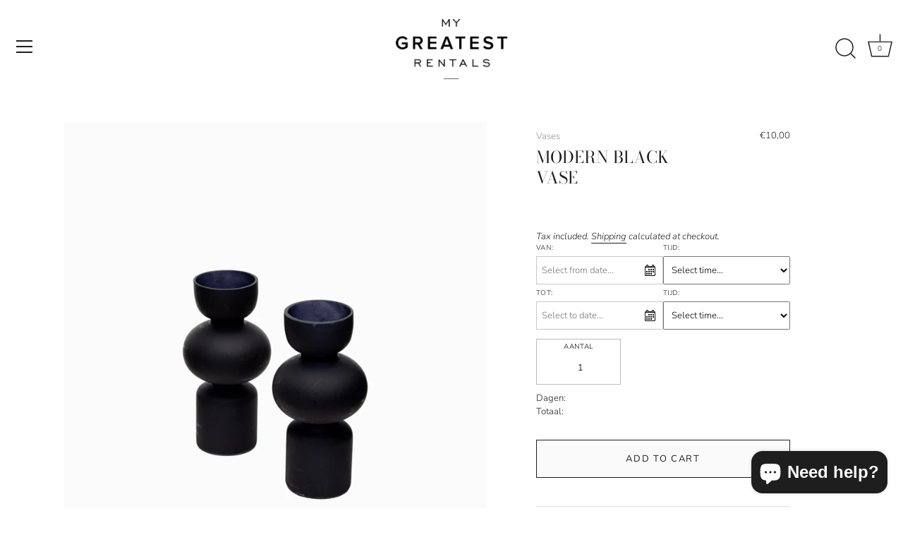

--- FILE ---
content_type: text/html; charset=utf-8
request_url: https://www.mygreatestrentals.com/en/products/vaas-20
body_size: 26998
content:
<!doctype html>
<html class="no-js" lang="en">
<head><!--Content in content_for_header -->
<!--LayoutHub-Embed--><link rel="stylesheet" href="https://fonts.googleapis.com/css?family=didot:100,200,300,400,500,600,700,800,900" /><link rel="stylesheet" type="text/css" href="[data-uri]" media="all">
<!--LH--><!--/LayoutHub-Embed--><!-- Showcase 4.0.13 -->

  <link rel="preload" href="//www.mygreatestrentals.com/cdn/shop/t/21/assets/styles.css?v=170209209932391238671764354343" as="style">

  <meta charset="utf-8" />
<meta name="viewport" content="width=device-width,initial-scale=1.0" />
<meta http-equiv="X-UA-Compatible" content="IE=edge">

<link rel="preconnect" href="https://cdn.shopify.com" crossorigin>
<link rel="preconnect" href="https://fonts.shopify.com" crossorigin>
<link rel="preconnect" href="https://monorail-edge.shopifysvc.com"><link rel="preload" as="font" href="//www.mygreatestrentals.com/cdn/fonts/bodoni_moda/bodonimoda_n4.025af1859727a91866b3c708393a6dc972156491.woff2" type="font/woff2" crossorigin>
<link rel="preload" as="font" href="//www.mygreatestrentals.com/cdn/fonts/nunito_sans/nunitosans_n3.dd449b0f52a6ad3150beb6eb8d82627ea34fcb52.woff2" type="font/woff2" crossorigin>
<link rel="preload" as="font" href="//www.mygreatestrentals.com/cdn/fonts/nunito_sans/nunitosans_n3.dd449b0f52a6ad3150beb6eb8d82627ea34fcb52.woff2" type="font/woff2" crossorigin>
<link rel="preload" as="font" href="//www.mygreatestrentals.com/cdn/fonts/bodoni_moda/bodonimoda_n4.025af1859727a91866b3c708393a6dc972156491.woff2" type="font/woff2" crossorigin><link rel="preload" as="font" href="//www.mygreatestrentals.com/cdn/fonts/nunito_sans/nunitosans_n4.0276fe080df0ca4e6a22d9cb55aed3ed5ba6b1da.woff2" type="font/woff2" crossorigin><link rel="preload" as="font" href="//www.mygreatestrentals.com/cdn/fonts/nunito_sans/nunitosans_i3.25cfe26d24b90b67b639ed9f5ce92c1998451bfe.woff2" type="font/woff2" crossorigin><link rel="preload" as="font" href="//www.mygreatestrentals.com/cdn/fonts/nunito_sans/nunitosans_i4.6e408730afac1484cf297c30b0e67c86d17fc586.woff2" type="font/woff2" crossorigin><link rel="preload" href="//www.mygreatestrentals.com/cdn/shop/t/21/assets/vendor.js?v=26564483382332717901683694663" as="script">
<link rel="preload" href="//www.mygreatestrentals.com/cdn/shop/t/21/assets/theme.js?v=103228524287510501961683694663" as="script"><link rel="canonical" href="https://www.mygreatestrentals.com/en/products/vaas-20" /><link rel="shortcut icon" href="//www.mygreatestrentals.com/cdn/shop/files/test-ico.png?v=1618920130" type="image/png" />
<link rel="preload" as="font" href="//www.mygreatestrentals.com/cdn/fonts/nunito_sans/nunitosans_n5.6fc0ed1feb3fc393c40619f180fc49c4d0aae0db.woff2" type="font/woff2" crossorigin><link rel="preload" as="font" href="//www.mygreatestrentals.com/cdn/fonts/nunito_sans/nunitosans_n6.6e9464eba570101a53130c8130a9e17a8eb55c21.woff2" type="font/woff2" crossorigin><meta name="theme-color" content="#fafafa">

  <title>
    MODERN BLACK VASE &ndash; My Greatest Rentals
  </title>

  <meta property="og:site_name" content="My Greatest Rentals">
<meta property="og:url" content="https://www.mygreatestrentals.com/en/products/vaas-20">
<meta property="og:title" content="MODERN BLACK VASE">
<meta property="og:type" content="product">
<meta property="og:description" content="Een unieke collectie van hoge kwaliteit rentals voor luxe bruiloften, dinners, babyshowers en feesten. Uitgebreide collectie banken, stoelen, tafels, servies, bestek, glaswerk, accessoires, aankleding, vazen, potten, spiegels en nog veel meer. In sets en stijlen zoals Barok, Arabisch, Bohemian, Goud, Wit verkrijgbaar."><meta property="og:image" content="http://www.mygreatestrentals.com/cdn/shop/products/p-00165_221101_RubenMay__RU38397_38397_1200x1200.jpg?v=1677678054">
  <meta property="og:image:secure_url" content="https://www.mygreatestrentals.com/cdn/shop/products/p-00165_221101_RubenMay__RU38397_38397_1200x1200.jpg?v=1677678054">
  <meta property="og:image:width" content="1200">
  <meta property="og:image:height" content="1487"><meta property="og:price:amount" content="10,00">
  <meta property="og:price:currency" content="EUR"><meta name="twitter:card" content="summary_large_image">
<meta name="twitter:title" content="MODERN BLACK VASE">
<meta name="twitter:description" content="Een unieke collectie van hoge kwaliteit rentals voor luxe bruiloften, dinners, babyshowers en feesten. Uitgebreide collectie banken, stoelen, tafels, servies, bestek, glaswerk, accessoires, aankleding, vazen, potten, spiegels en nog veel meer. In sets en stijlen zoals Barok, Arabisch, Bohemian, Goud, Wit verkrijgbaar.">


  <link href="//www.mygreatestrentals.com/cdn/shop/t/21/assets/styles.css?v=170209209932391238671764354343" rel="stylesheet" type="text/css" media="all" />
   <link href="//www.mygreatestrentals.com/cdn/shop/t/21/assets/custom.css?v=9865" rel="stylesheet" type="text/css" media="all" />

  <!-- starapps_scripts_start -->
<!-- This code is automatically managed by StarApps Studio -->
<!-- Please contact support@starapps.studio for any help -->
<!-- starapps_scripts_end -->
<script>window.performance && window.performance.mark && window.performance.mark('shopify.content_for_header.start');</script><meta name="facebook-domain-verification" content="or30icwe0b3uixd6ngi2l6mnwbynbv">
<meta name="facebook-domain-verification" content="z8z9h69uleny967980ji9vz7iddcjr">
<meta name="facebook-domain-verification" content="23fapxae58qy1hy24vr4hmf4jryahb">
<meta name="google-site-verification" content="q_xF9I_FmH-cKr5v6ewKT3nWPeDTOPBVgpJY6DiYXAo">
<meta id="shopify-digital-wallet" name="shopify-digital-wallet" content="/56472109247/digital_wallets/dialog">
<link rel="alternate" hreflang="x-default" href="https://www.mygreatestrentals.com/products/vaas-20">
<link rel="alternate" hreflang="nl" href="https://www.mygreatestrentals.com/products/vaas-20">
<link rel="alternate" hreflang="en" href="https://www.mygreatestrentals.com/en/products/vaas-20">
<link rel="alternate" type="application/json+oembed" href="https://www.mygreatestrentals.com/en/products/vaas-20.oembed">
<script async="async" src="/checkouts/internal/preloads.js?locale=en-NL"></script>
<script id="shopify-features" type="application/json">{"accessToken":"6a66036b098efd0b178be5a8e40cf46e","betas":["rich-media-storefront-analytics"],"domain":"www.mygreatestrentals.com","predictiveSearch":true,"shopId":56472109247,"locale":"en"}</script>
<script>var Shopify = Shopify || {};
Shopify.shop = "my-greatest-rentals.myshopify.com";
Shopify.locale = "en";
Shopify.currency = {"active":"EUR","rate":"1.0"};
Shopify.country = "NL";
Shopify.theme = {"name":"Showcase 10-05-2023","id":149203583302,"schema_name":"Showcase","schema_version":"4.0.13","theme_store_id":677,"role":"main"};
Shopify.theme.handle = "null";
Shopify.theme.style = {"id":null,"handle":null};
Shopify.cdnHost = "www.mygreatestrentals.com/cdn";
Shopify.routes = Shopify.routes || {};
Shopify.routes.root = "/en/";</script>
<script type="module">!function(o){(o.Shopify=o.Shopify||{}).modules=!0}(window);</script>
<script>!function(o){function n(){var o=[];function n(){o.push(Array.prototype.slice.apply(arguments))}return n.q=o,n}var t=o.Shopify=o.Shopify||{};t.loadFeatures=n(),t.autoloadFeatures=n()}(window);</script>
<script id="shop-js-analytics" type="application/json">{"pageType":"product"}</script>
<script defer="defer" async type="module" src="//www.mygreatestrentals.com/cdn/shopifycloud/shop-js/modules/v2/client.init-shop-cart-sync_BApSsMSl.en.esm.js"></script>
<script defer="defer" async type="module" src="//www.mygreatestrentals.com/cdn/shopifycloud/shop-js/modules/v2/chunk.common_CBoos6YZ.esm.js"></script>
<script type="module">
  await import("//www.mygreatestrentals.com/cdn/shopifycloud/shop-js/modules/v2/client.init-shop-cart-sync_BApSsMSl.en.esm.js");
await import("//www.mygreatestrentals.com/cdn/shopifycloud/shop-js/modules/v2/chunk.common_CBoos6YZ.esm.js");

  window.Shopify.SignInWithShop?.initShopCartSync?.({"fedCMEnabled":true,"windoidEnabled":true});

</script>
<script>(function() {
  var isLoaded = false;
  function asyncLoad() {
    if (isLoaded) return;
    isLoaded = true;
    var urls = ["\/\/cdn.shopify.com\/proxy\/fff9283c791f6ee3dac2a5b7060b7d633e0b52eb5e4e4547aeff472a8d6b09c8\/my-greatest-rentals.bookthatapp.com\/javascripts\/bta-installed.js?shop=my-greatest-rentals.myshopify.com\u0026sp-cache-control=cHVibGljLCBtYXgtYWdlPTkwMA","\/\/my-greatest-rentals.bookthatapp.com\/javascripts\/bta.js?shop=my-greatest-rentals.myshopify.com","\/\/searchserverapi.com\/widgets\/shopify\/init.js?a=8W4M3T4b7w\u0026shop=my-greatest-rentals.myshopify.com"];
    for (var i = 0; i < urls.length; i++) {
      var s = document.createElement('script');
      s.type = 'text/javascript';
      s.async = true;
      s.src = urls[i];
      var x = document.getElementsByTagName('script')[0];
      x.parentNode.insertBefore(s, x);
    }
  };
  if(window.attachEvent) {
    window.attachEvent('onload', asyncLoad);
  } else {
    window.addEventListener('load', asyncLoad, false);
  }
})();</script>
<script id="__st">var __st={"a":56472109247,"offset":3600,"reqid":"a14c73ce-6f71-48d7-a032-c2e735d075b4-1768864564","pageurl":"www.mygreatestrentals.com\/en\/products\/vaas-20","u":"f5429726b815","p":"product","rtyp":"product","rid":7454312005823};</script>
<script>window.ShopifyPaypalV4VisibilityTracking = true;</script>
<script id="captcha-bootstrap">!function(){'use strict';const t='contact',e='account',n='new_comment',o=[[t,t],['blogs',n],['comments',n],[t,'customer']],c=[[e,'customer_login'],[e,'guest_login'],[e,'recover_customer_password'],[e,'create_customer']],r=t=>t.map((([t,e])=>`form[action*='/${t}']:not([data-nocaptcha='true']) input[name='form_type'][value='${e}']`)).join(','),a=t=>()=>t?[...document.querySelectorAll(t)].map((t=>t.form)):[];function s(){const t=[...o],e=r(t);return a(e)}const i='password',u='form_key',d=['recaptcha-v3-token','g-recaptcha-response','h-captcha-response',i],f=()=>{try{return window.sessionStorage}catch{return}},m='__shopify_v',_=t=>t.elements[u];function p(t,e,n=!1){try{const o=window.sessionStorage,c=JSON.parse(o.getItem(e)),{data:r}=function(t){const{data:e,action:n}=t;return t[m]||n?{data:e,action:n}:{data:t,action:n}}(c);for(const[e,n]of Object.entries(r))t.elements[e]&&(t.elements[e].value=n);n&&o.removeItem(e)}catch(o){console.error('form repopulation failed',{error:o})}}const l='form_type',E='cptcha';function T(t){t.dataset[E]=!0}const w=window,h=w.document,L='Shopify',v='ce_forms',y='captcha';let A=!1;((t,e)=>{const n=(g='f06e6c50-85a8-45c8-87d0-21a2b65856fe',I='https://cdn.shopify.com/shopifycloud/storefront-forms-hcaptcha/ce_storefront_forms_captcha_hcaptcha.v1.5.2.iife.js',D={infoText:'Protected by hCaptcha',privacyText:'Privacy',termsText:'Terms'},(t,e,n)=>{const o=w[L][v],c=o.bindForm;if(c)return c(t,g,e,D).then(n);var r;o.q.push([[t,g,e,D],n]),r=I,A||(h.body.append(Object.assign(h.createElement('script'),{id:'captcha-provider',async:!0,src:r})),A=!0)});var g,I,D;w[L]=w[L]||{},w[L][v]=w[L][v]||{},w[L][v].q=[],w[L][y]=w[L][y]||{},w[L][y].protect=function(t,e){n(t,void 0,e),T(t)},Object.freeze(w[L][y]),function(t,e,n,w,h,L){const[v,y,A,g]=function(t,e,n){const i=e?o:[],u=t?c:[],d=[...i,...u],f=r(d),m=r(i),_=r(d.filter((([t,e])=>n.includes(e))));return[a(f),a(m),a(_),s()]}(w,h,L),I=t=>{const e=t.target;return e instanceof HTMLFormElement?e:e&&e.form},D=t=>v().includes(t);t.addEventListener('submit',(t=>{const e=I(t);if(!e)return;const n=D(e)&&!e.dataset.hcaptchaBound&&!e.dataset.recaptchaBound,o=_(e),c=g().includes(e)&&(!o||!o.value);(n||c)&&t.preventDefault(),c&&!n&&(function(t){try{if(!f())return;!function(t){const e=f();if(!e)return;const n=_(t);if(!n)return;const o=n.value;o&&e.removeItem(o)}(t);const e=Array.from(Array(32),(()=>Math.random().toString(36)[2])).join('');!function(t,e){_(t)||t.append(Object.assign(document.createElement('input'),{type:'hidden',name:u})),t.elements[u].value=e}(t,e),function(t,e){const n=f();if(!n)return;const o=[...t.querySelectorAll(`input[type='${i}']`)].map((({name:t})=>t)),c=[...d,...o],r={};for(const[a,s]of new FormData(t).entries())c.includes(a)||(r[a]=s);n.setItem(e,JSON.stringify({[m]:1,action:t.action,data:r}))}(t,e)}catch(e){console.error('failed to persist form',e)}}(e),e.submit())}));const S=(t,e)=>{t&&!t.dataset[E]&&(n(t,e.some((e=>e===t))),T(t))};for(const o of['focusin','change'])t.addEventListener(o,(t=>{const e=I(t);D(e)&&S(e,y())}));const B=e.get('form_key'),M=e.get(l),P=B&&M;t.addEventListener('DOMContentLoaded',(()=>{const t=y();if(P)for(const e of t)e.elements[l].value===M&&p(e,B);[...new Set([...A(),...v().filter((t=>'true'===t.dataset.shopifyCaptcha))])].forEach((e=>S(e,t)))}))}(h,new URLSearchParams(w.location.search),n,t,e,['guest_login'])})(!0,!0)}();</script>
<script integrity="sha256-4kQ18oKyAcykRKYeNunJcIwy7WH5gtpwJnB7kiuLZ1E=" data-source-attribution="shopify.loadfeatures" defer="defer" src="//www.mygreatestrentals.com/cdn/shopifycloud/storefront/assets/storefront/load_feature-a0a9edcb.js" crossorigin="anonymous"></script>
<script data-source-attribution="shopify.dynamic_checkout.dynamic.init">var Shopify=Shopify||{};Shopify.PaymentButton=Shopify.PaymentButton||{isStorefrontPortableWallets:!0,init:function(){window.Shopify.PaymentButton.init=function(){};var t=document.createElement("script");t.src="https://www.mygreatestrentals.com/cdn/shopifycloud/portable-wallets/latest/portable-wallets.en.js",t.type="module",document.head.appendChild(t)}};
</script>
<script data-source-attribution="shopify.dynamic_checkout.buyer_consent">
  function portableWalletsHideBuyerConsent(e){var t=document.getElementById("shopify-buyer-consent"),n=document.getElementById("shopify-subscription-policy-button");t&&n&&(t.classList.add("hidden"),t.setAttribute("aria-hidden","true"),n.removeEventListener("click",e))}function portableWalletsShowBuyerConsent(e){var t=document.getElementById("shopify-buyer-consent"),n=document.getElementById("shopify-subscription-policy-button");t&&n&&(t.classList.remove("hidden"),t.removeAttribute("aria-hidden"),n.addEventListener("click",e))}window.Shopify?.PaymentButton&&(window.Shopify.PaymentButton.hideBuyerConsent=portableWalletsHideBuyerConsent,window.Shopify.PaymentButton.showBuyerConsent=portableWalletsShowBuyerConsent);
</script>
<script data-source-attribution="shopify.dynamic_checkout.cart.bootstrap">document.addEventListener("DOMContentLoaded",(function(){function t(){return document.querySelector("shopify-accelerated-checkout-cart, shopify-accelerated-checkout")}if(t())Shopify.PaymentButton.init();else{new MutationObserver((function(e,n){t()&&(Shopify.PaymentButton.init(),n.disconnect())})).observe(document.body,{childList:!0,subtree:!0})}}));
</script>

<script>window.performance && window.performance.mark && window.performance.mark('shopify.content_for_header.end');</script>

  <script>
    document.documentElement.className = document.documentElement.className.replace('no-js', '');
    window.theme = window.theme || {};
    theme.money_format = "€{{amount_with_comma_separator}}";
    theme.money_container = '.theme-money';
    theme.strings = {
      previous: "Previous",
      next: "Next",
      close: "Close",
      addressError: "Error looking up that address",
      addressNoResults: "No results for that address",
      addressQueryLimit: "You have exceeded the Google API usage limit. Consider upgrading to a \u003ca href=\"https:\/\/developers.google.com\/maps\/premium\/usage-limits\"\u003ePremium Plan\u003c\/a\u003e.",
      authError: "There was a problem authenticating your Google Maps API Key.",
      back: "Back",
      cartConfirmation: "You must agree to the terms and conditions before continuing.",
      loadMore: "Load more",
      infiniteScrollNoMore: "No more results",
      priceNonExistent: "Unavailable",
      buttonDefault: "Add to Cart",
      buttonNoStock: "Out of stock",
      buttonNoVariant: "Unavailable",
      variantNoStock: "Sold out",
      unitPriceSeparator: " \/ ",
      colorBoxPrevious: "Previous",
      colorBoxNext: "Next",
      colorBoxClose: "Close",
      navigateHome: "Home",
      productAddingToCart: "Adding",
      productAddedToCart: "Added to cart",
      popupWasAdded: "was added to your cart",
      popupCheckout: "Checkout",
      popupContinueShopping: "Continue shopping",
      onlyXLeft: "[[ quantity ]] in stock",
      priceSoldOut: "Sold Out",
      loading: "Loading...",
      viewCart: "View cart",
      page: "Page {{ page }}",
      imageSlider: "Image slider",
      clearAll: "Clear all" 
    };
    theme.routes = {
      search_url: '/en/search',
      cart_url: '/en/cart',
      cart_add_url: '/en/cart/add',
      checkout: '/checkout'
    };
    theme.settings = {
      productImageParallax: true,
      animationEnabledDesktop: false,
      animationEnabledMobile: false
    };

    theme.checkViewportFillers = function(){
      var toggleState = false;
      var elPageContent = document.getElementById('page-content');
      if(elPageContent) {
        var elOverlapSection = elPageContent.querySelector('.header-overlap-section');
        if (elOverlapSection) {
          var padding = parseInt(getComputedStyle(elPageContent).getPropertyValue('padding-top'));
          toggleState = ((Math.round(elOverlapSection.offsetTop) - padding) === 0);
        }
      }
      if(toggleState) {
        document.getElementsByTagName('body')[0].classList.add('header-section-overlap');
      } else {
        document.getElementsByTagName('body')[0].classList.remove('header-section-overlap');
      }
    };

    theme.assessAltLogo = function(){
      var elsOverlappers = document.querySelectorAll('.needs-alt-logo');
      var useAltLogo = false;
      if(elsOverlappers.length) {
        var elSiteControlInner = document.querySelector('#site-control .site-control__inner');
        var headerMid = elSiteControlInner.offsetTop + elSiteControlInner.offsetParent.offsetTop + elSiteControlInner.offsetHeight / 2;
        Array.prototype.forEach.call(elsOverlappers, function(el, i){
          var thisTop = el.getBoundingClientRect().top + document.body.scrollTop;
          var thisBottom = thisTop + el.offsetHeight;
          if(headerMid > thisTop && headerMid < thisBottom) {
            useAltLogo = true;
            return false;
          }
        });
      }
      if(useAltLogo) {
        document.getElementsByTagName('body')[0].classList.add('use-alt-logo');
      } else {
        document.getElementsByTagName('body')[0].classList.remove('use-alt-logo');
      }
    };
  </script>


<script>let transcy_apiURI = "https://transcy-api.fireapps.io/api";let transcy_productId = "7454312005823";let transcy_currenciesPaymentPublish = [];let transcy_curencyDefault = "EUR";transcy_currenciesPaymentPublish.push("EUR");</script> 
 <link rel="stylesheet" href="https://transcy.fireapps.io/store/assets/css/main.css?v=2.4_1619175090">  
  
  <script src="https://transcy.fireapps.io/store/assets/js/main.js?v=2.4_1619175090" defer></script>
 
 <link href="//cdnjs.cloudflare.com/ajax/libs/font-awesome/4.7.0/css/font-awesome.min.css" rel="stylesheet" type="text/css" media="all">
<script>
window.HSSLIDECART = window.HSSLIDECART || {};
window.HSSLIDECART = window.HSSLIDECART || {};
window.HSSLIDECART.shop_url = "my-greatest-rentals.myshopify.com";
window.HSSLIDECART.apk = "5baa196a0a91bb483d7d37c0d2d27f9d";

window.HSSLIDECART.upsell = { json:[] }
</script>
<script>

window.HSSLIDECART.cart_bar_home_page = { json:[] }
</script>
<script src="//www.mygreatestrentals.com/cdn/shop/t/21/assets/hs-sl-upsell.js?v=113384855114960082981683694663" defer></script>
<script src="//www.mygreatestrentals.com/cdn/shop/t/21/assets/hs-sl-rewards.js?v=104003053357846808101683694663" defer></script>
<script src="//www.mygreatestrentals.com/cdn/shop/t/21/assets/hs-sl-integrations.js?v=139819201591288076441683694663" defer></script>
<script src="//www.mygreatestrentals.com/cdn/shop/t/21/assets/hs-sl-swiper.js?v=173349997943008961683694663" defer></script>
<script src="//www.mygreatestrentals.com/cdn/shop/t/21/assets/hs-sl-cart.js?v=57915923719385562561683694663" defer></script>
<script src="https://demandforapps.com/flycart/js/aod_flycart.js"></script>
 
                                     
                                    
   
                                    <!-- CMSPROEDITSHEADSTART -->
				      <style>.pp-helper { display: none !important; }</style>  
                                     
                                     
                                    
                                    
                            
                                    <script type="text/javascript">
                                                                         gsRequestPath = "/products/vaas-20";  
                                    </script>
                                                                 
                                    <div id="shopify-section-cmsproheader" class="shopify-section">
		
		 
		 
		
				
		
		
		
		
		
		
		</div>


  
  <script>var bondVariantIds = [], productConfig = {}, productMetafields;productMetafields = '{"id":972075,"external_id":7454312005823,"lead_time":0,"lag_time":0,"mindate":0,"maxdate":null,"range_min":0,"range_max":0,"bond_enabled":false,"count_nights":true,"capacity_type":0,"duration_type":0,"duration":3600,"duration_option_position":null,"duration_option_range_variant":false,"durations":[],"locations":[],"resources":[],"variants":[{"id":3796351,"start_time":946717200,"finish_time":946746000,"duration":60,"capacity":2,"ignored":false,"units":1,"external_id":42257151885503}],"profile":"product","widget_id":null,"widget_mode":null,"has_seasonal_rates":false}';
      if (productMetafields !== '') {
        productConfig = JSON.parse(productMetafields);
      }

    window.BtaConfig = {
      account: 'my-greatest-rentals',
      bondVariantIds: bondVariantIds,
      settings: JSON.parse('{"dateFormat":"DD/MM/YYYY","domain":"www.mygreatestrentals.com","env":"production","path_prefix":"/apps/bookthatapp","should_load":true,"widget_enabled_list":["reservation"],"widget_on_every_page":true,"widgets_mode":{}}' || '{}'),
       'product': productConfig,
      cart: {"note":null,"attributes":{},"original_total_price":0,"total_price":0,"total_discount":0,"total_weight":0.0,"item_count":0,"items":[],"requires_shipping":false,"currency":"EUR","items_subtotal_price":0,"cart_level_discount_applications":[],"checkout_charge_amount":0},
      version: '1.5'
    }
</script>
  <script src="//www.mygreatestrentals.com/cdn/shop/t/21/assets/bta-widgets-bootstrap.min.js?v=19779015373317819461683694663" type="text/javascript"></script>

<!-- BEGIN app block: shopify://apps/minmaxify-order-limits/blocks/app-embed-block/3acfba32-89f3-4377-ae20-cbb9abc48475 -->

<!-- END app block --><script src="https://cdn.shopify.com/extensions/e4b3a77b-20c9-4161-b1bb-deb87046128d/inbox-1253/assets/inbox-chat-loader.js" type="text/javascript" defer="defer"></script>
<link href="https://monorail-edge.shopifysvc.com" rel="dns-prefetch">
<script>(function(){if ("sendBeacon" in navigator && "performance" in window) {try {var session_token_from_headers = performance.getEntriesByType('navigation')[0].serverTiming.find(x => x.name == '_s').description;} catch {var session_token_from_headers = undefined;}var session_cookie_matches = document.cookie.match(/_shopify_s=([^;]*)/);var session_token_from_cookie = session_cookie_matches && session_cookie_matches.length === 2 ? session_cookie_matches[1] : "";var session_token = session_token_from_headers || session_token_from_cookie || "";function handle_abandonment_event(e) {var entries = performance.getEntries().filter(function(entry) {return /monorail-edge.shopifysvc.com/.test(entry.name);});if (!window.abandonment_tracked && entries.length === 0) {window.abandonment_tracked = true;var currentMs = Date.now();var navigation_start = performance.timing.navigationStart;var payload = {shop_id: 56472109247,url: window.location.href,navigation_start,duration: currentMs - navigation_start,session_token,page_type: "product"};window.navigator.sendBeacon("https://monorail-edge.shopifysvc.com/v1/produce", JSON.stringify({schema_id: "online_store_buyer_site_abandonment/1.1",payload: payload,metadata: {event_created_at_ms: currentMs,event_sent_at_ms: currentMs}}));}}window.addEventListener('pagehide', handle_abandonment_event);}}());</script>
<script id="web-pixels-manager-setup">(function e(e,d,r,n,o){if(void 0===o&&(o={}),!Boolean(null===(a=null===(i=window.Shopify)||void 0===i?void 0:i.analytics)||void 0===a?void 0:a.replayQueue)){var i,a;window.Shopify=window.Shopify||{};var t=window.Shopify;t.analytics=t.analytics||{};var s=t.analytics;s.replayQueue=[],s.publish=function(e,d,r){return s.replayQueue.push([e,d,r]),!0};try{self.performance.mark("wpm:start")}catch(e){}var l=function(){var e={modern:/Edge?\/(1{2}[4-9]|1[2-9]\d|[2-9]\d{2}|\d{4,})\.\d+(\.\d+|)|Firefox\/(1{2}[4-9]|1[2-9]\d|[2-9]\d{2}|\d{4,})\.\d+(\.\d+|)|Chrom(ium|e)\/(9{2}|\d{3,})\.\d+(\.\d+|)|(Maci|X1{2}).+ Version\/(15\.\d+|(1[6-9]|[2-9]\d|\d{3,})\.\d+)([,.]\d+|)( \(\w+\)|)( Mobile\/\w+|) Safari\/|Chrome.+OPR\/(9{2}|\d{3,})\.\d+\.\d+|(CPU[ +]OS|iPhone[ +]OS|CPU[ +]iPhone|CPU IPhone OS|CPU iPad OS)[ +]+(15[._]\d+|(1[6-9]|[2-9]\d|\d{3,})[._]\d+)([._]\d+|)|Android:?[ /-](13[3-9]|1[4-9]\d|[2-9]\d{2}|\d{4,})(\.\d+|)(\.\d+|)|Android.+Firefox\/(13[5-9]|1[4-9]\d|[2-9]\d{2}|\d{4,})\.\d+(\.\d+|)|Android.+Chrom(ium|e)\/(13[3-9]|1[4-9]\d|[2-9]\d{2}|\d{4,})\.\d+(\.\d+|)|SamsungBrowser\/([2-9]\d|\d{3,})\.\d+/,legacy:/Edge?\/(1[6-9]|[2-9]\d|\d{3,})\.\d+(\.\d+|)|Firefox\/(5[4-9]|[6-9]\d|\d{3,})\.\d+(\.\d+|)|Chrom(ium|e)\/(5[1-9]|[6-9]\d|\d{3,})\.\d+(\.\d+|)([\d.]+$|.*Safari\/(?![\d.]+ Edge\/[\d.]+$))|(Maci|X1{2}).+ Version\/(10\.\d+|(1[1-9]|[2-9]\d|\d{3,})\.\d+)([,.]\d+|)( \(\w+\)|)( Mobile\/\w+|) Safari\/|Chrome.+OPR\/(3[89]|[4-9]\d|\d{3,})\.\d+\.\d+|(CPU[ +]OS|iPhone[ +]OS|CPU[ +]iPhone|CPU IPhone OS|CPU iPad OS)[ +]+(10[._]\d+|(1[1-9]|[2-9]\d|\d{3,})[._]\d+)([._]\d+|)|Android:?[ /-](13[3-9]|1[4-9]\d|[2-9]\d{2}|\d{4,})(\.\d+|)(\.\d+|)|Mobile Safari.+OPR\/([89]\d|\d{3,})\.\d+\.\d+|Android.+Firefox\/(13[5-9]|1[4-9]\d|[2-9]\d{2}|\d{4,})\.\d+(\.\d+|)|Android.+Chrom(ium|e)\/(13[3-9]|1[4-9]\d|[2-9]\d{2}|\d{4,})\.\d+(\.\d+|)|Android.+(UC? ?Browser|UCWEB|U3)[ /]?(15\.([5-9]|\d{2,})|(1[6-9]|[2-9]\d|\d{3,})\.\d+)\.\d+|SamsungBrowser\/(5\.\d+|([6-9]|\d{2,})\.\d+)|Android.+MQ{2}Browser\/(14(\.(9|\d{2,})|)|(1[5-9]|[2-9]\d|\d{3,})(\.\d+|))(\.\d+|)|K[Aa][Ii]OS\/(3\.\d+|([4-9]|\d{2,})\.\d+)(\.\d+|)/},d=e.modern,r=e.legacy,n=navigator.userAgent;return n.match(d)?"modern":n.match(r)?"legacy":"unknown"}(),u="modern"===l?"modern":"legacy",c=(null!=n?n:{modern:"",legacy:""})[u],f=function(e){return[e.baseUrl,"/wpm","/b",e.hashVersion,"modern"===e.buildTarget?"m":"l",".js"].join("")}({baseUrl:d,hashVersion:r,buildTarget:u}),m=function(e){var d=e.version,r=e.bundleTarget,n=e.surface,o=e.pageUrl,i=e.monorailEndpoint;return{emit:function(e){var a=e.status,t=e.errorMsg,s=(new Date).getTime(),l=JSON.stringify({metadata:{event_sent_at_ms:s},events:[{schema_id:"web_pixels_manager_load/3.1",payload:{version:d,bundle_target:r,page_url:o,status:a,surface:n,error_msg:t},metadata:{event_created_at_ms:s}}]});if(!i)return console&&console.warn&&console.warn("[Web Pixels Manager] No Monorail endpoint provided, skipping logging."),!1;try{return self.navigator.sendBeacon.bind(self.navigator)(i,l)}catch(e){}var u=new XMLHttpRequest;try{return u.open("POST",i,!0),u.setRequestHeader("Content-Type","text/plain"),u.send(l),!0}catch(e){return console&&console.warn&&console.warn("[Web Pixels Manager] Got an unhandled error while logging to Monorail."),!1}}}}({version:r,bundleTarget:l,surface:e.surface,pageUrl:self.location.href,monorailEndpoint:e.monorailEndpoint});try{o.browserTarget=l,function(e){var d=e.src,r=e.async,n=void 0===r||r,o=e.onload,i=e.onerror,a=e.sri,t=e.scriptDataAttributes,s=void 0===t?{}:t,l=document.createElement("script"),u=document.querySelector("head"),c=document.querySelector("body");if(l.async=n,l.src=d,a&&(l.integrity=a,l.crossOrigin="anonymous"),s)for(var f in s)if(Object.prototype.hasOwnProperty.call(s,f))try{l.dataset[f]=s[f]}catch(e){}if(o&&l.addEventListener("load",o),i&&l.addEventListener("error",i),u)u.appendChild(l);else{if(!c)throw new Error("Did not find a head or body element to append the script");c.appendChild(l)}}({src:f,async:!0,onload:function(){if(!function(){var e,d;return Boolean(null===(d=null===(e=window.Shopify)||void 0===e?void 0:e.analytics)||void 0===d?void 0:d.initialized)}()){var d=window.webPixelsManager.init(e)||void 0;if(d){var r=window.Shopify.analytics;r.replayQueue.forEach((function(e){var r=e[0],n=e[1],o=e[2];d.publishCustomEvent(r,n,o)})),r.replayQueue=[],r.publish=d.publishCustomEvent,r.visitor=d.visitor,r.initialized=!0}}},onerror:function(){return m.emit({status:"failed",errorMsg:"".concat(f," has failed to load")})},sri:function(e){var d=/^sha384-[A-Za-z0-9+/=]+$/;return"string"==typeof e&&d.test(e)}(c)?c:"",scriptDataAttributes:o}),m.emit({status:"loading"})}catch(e){m.emit({status:"failed",errorMsg:(null==e?void 0:e.message)||"Unknown error"})}}})({shopId: 56472109247,storefrontBaseUrl: "https://www.mygreatestrentals.com",extensionsBaseUrl: "https://extensions.shopifycdn.com/cdn/shopifycloud/web-pixels-manager",monorailEndpoint: "https://monorail-edge.shopifysvc.com/unstable/produce_batch",surface: "storefront-renderer",enabledBetaFlags: ["2dca8a86"],webPixelsConfigList: [{"id":"973996358","configuration":"{\"config\":\"{\\\"pixel_id\\\":\\\"G-22BZHJJ8MN\\\",\\\"target_country\\\":\\\"NL\\\",\\\"gtag_events\\\":[{\\\"type\\\":\\\"begin_checkout\\\",\\\"action_label\\\":\\\"G-22BZHJJ8MN\\\"},{\\\"type\\\":\\\"search\\\",\\\"action_label\\\":\\\"G-22BZHJJ8MN\\\"},{\\\"type\\\":\\\"view_item\\\",\\\"action_label\\\":[\\\"G-22BZHJJ8MN\\\",\\\"MC-CE4R0TW05L\\\"]},{\\\"type\\\":\\\"purchase\\\",\\\"action_label\\\":[\\\"G-22BZHJJ8MN\\\",\\\"MC-CE4R0TW05L\\\"]},{\\\"type\\\":\\\"page_view\\\",\\\"action_label\\\":[\\\"G-22BZHJJ8MN\\\",\\\"MC-CE4R0TW05L\\\"]},{\\\"type\\\":\\\"add_payment_info\\\",\\\"action_label\\\":\\\"G-22BZHJJ8MN\\\"},{\\\"type\\\":\\\"add_to_cart\\\",\\\"action_label\\\":\\\"G-22BZHJJ8MN\\\"}],\\\"enable_monitoring_mode\\\":false}\"}","eventPayloadVersion":"v1","runtimeContext":"OPEN","scriptVersion":"b2a88bafab3e21179ed38636efcd8a93","type":"APP","apiClientId":1780363,"privacyPurposes":[],"dataSharingAdjustments":{"protectedCustomerApprovalScopes":["read_customer_address","read_customer_email","read_customer_name","read_customer_personal_data","read_customer_phone"]}},{"id":"194183494","configuration":"{\"tagID\":\"2614150761310\"}","eventPayloadVersion":"v1","runtimeContext":"STRICT","scriptVersion":"18031546ee651571ed29edbe71a3550b","type":"APP","apiClientId":3009811,"privacyPurposes":["ANALYTICS","MARKETING","SALE_OF_DATA"],"dataSharingAdjustments":{"protectedCustomerApprovalScopes":["read_customer_address","read_customer_email","read_customer_name","read_customer_personal_data","read_customer_phone"]}},{"id":"185237830","eventPayloadVersion":"v1","runtimeContext":"LAX","scriptVersion":"1","type":"CUSTOM","privacyPurposes":["ANALYTICS"],"name":"Google Analytics tag (migrated)"},{"id":"shopify-app-pixel","configuration":"{}","eventPayloadVersion":"v1","runtimeContext":"STRICT","scriptVersion":"0450","apiClientId":"shopify-pixel","type":"APP","privacyPurposes":["ANALYTICS","MARKETING"]},{"id":"shopify-custom-pixel","eventPayloadVersion":"v1","runtimeContext":"LAX","scriptVersion":"0450","apiClientId":"shopify-pixel","type":"CUSTOM","privacyPurposes":["ANALYTICS","MARKETING"]}],isMerchantRequest: false,initData: {"shop":{"name":"My Greatest Rentals","paymentSettings":{"currencyCode":"EUR"},"myshopifyDomain":"my-greatest-rentals.myshopify.com","countryCode":"NL","storefrontUrl":"https:\/\/www.mygreatestrentals.com\/en"},"customer":null,"cart":null,"checkout":null,"productVariants":[{"price":{"amount":10.0,"currencyCode":"EUR"},"product":{"title":"MODERN BLACK VASE","vendor":"My Greatest Rentals","id":"7454312005823","untranslatedTitle":"MODERN BLACK VASE","url":"\/en\/products\/vaas-20","type":"Vases"},"id":"42257151885503","image":{"src":"\/\/www.mygreatestrentals.com\/cdn\/shop\/products\/p-00165_221101_RubenMay__RU38397_38397.jpg?v=1677678054"},"sku":"","title":"Default Title","untranslatedTitle":"Default Title"}],"purchasingCompany":null},},"https://www.mygreatestrentals.com/cdn","fcfee988w5aeb613cpc8e4bc33m6693e112",{"modern":"","legacy":""},{"shopId":"56472109247","storefrontBaseUrl":"https:\/\/www.mygreatestrentals.com","extensionBaseUrl":"https:\/\/extensions.shopifycdn.com\/cdn\/shopifycloud\/web-pixels-manager","surface":"storefront-renderer","enabledBetaFlags":"[\"2dca8a86\"]","isMerchantRequest":"false","hashVersion":"fcfee988w5aeb613cpc8e4bc33m6693e112","publish":"custom","events":"[[\"page_viewed\",{}],[\"product_viewed\",{\"productVariant\":{\"price\":{\"amount\":10.0,\"currencyCode\":\"EUR\"},\"product\":{\"title\":\"MODERN BLACK VASE\",\"vendor\":\"My Greatest Rentals\",\"id\":\"7454312005823\",\"untranslatedTitle\":\"MODERN BLACK VASE\",\"url\":\"\/en\/products\/vaas-20\",\"type\":\"Vases\"},\"id\":\"42257151885503\",\"image\":{\"src\":\"\/\/www.mygreatestrentals.com\/cdn\/shop\/products\/p-00165_221101_RubenMay__RU38397_38397.jpg?v=1677678054\"},\"sku\":\"\",\"title\":\"Default Title\",\"untranslatedTitle\":\"Default Title\"}}]]"});</script><script>
  window.ShopifyAnalytics = window.ShopifyAnalytics || {};
  window.ShopifyAnalytics.meta = window.ShopifyAnalytics.meta || {};
  window.ShopifyAnalytics.meta.currency = 'EUR';
  var meta = {"product":{"id":7454312005823,"gid":"gid:\/\/shopify\/Product\/7454312005823","vendor":"My Greatest Rentals","type":"Vases","handle":"vaas-20","variants":[{"id":42257151885503,"price":1000,"name":"MODERN BLACK VASE","public_title":null,"sku":""}],"remote":false},"page":{"pageType":"product","resourceType":"product","resourceId":7454312005823,"requestId":"a14c73ce-6f71-48d7-a032-c2e735d075b4-1768864564"}};
  for (var attr in meta) {
    window.ShopifyAnalytics.meta[attr] = meta[attr];
  }
</script>
<script class="analytics">
  (function () {
    var customDocumentWrite = function(content) {
      var jquery = null;

      if (window.jQuery) {
        jquery = window.jQuery;
      } else if (window.Checkout && window.Checkout.$) {
        jquery = window.Checkout.$;
      }

      if (jquery) {
        jquery('body').append(content);
      }
    };

    var hasLoggedConversion = function(token) {
      if (token) {
        return document.cookie.indexOf('loggedConversion=' + token) !== -1;
      }
      return false;
    }

    var setCookieIfConversion = function(token) {
      if (token) {
        var twoMonthsFromNow = new Date(Date.now());
        twoMonthsFromNow.setMonth(twoMonthsFromNow.getMonth() + 2);

        document.cookie = 'loggedConversion=' + token + '; expires=' + twoMonthsFromNow;
      }
    }

    var trekkie = window.ShopifyAnalytics.lib = window.trekkie = window.trekkie || [];
    if (trekkie.integrations) {
      return;
    }
    trekkie.methods = [
      'identify',
      'page',
      'ready',
      'track',
      'trackForm',
      'trackLink'
    ];
    trekkie.factory = function(method) {
      return function() {
        var args = Array.prototype.slice.call(arguments);
        args.unshift(method);
        trekkie.push(args);
        return trekkie;
      };
    };
    for (var i = 0; i < trekkie.methods.length; i++) {
      var key = trekkie.methods[i];
      trekkie[key] = trekkie.factory(key);
    }
    trekkie.load = function(config) {
      trekkie.config = config || {};
      trekkie.config.initialDocumentCookie = document.cookie;
      var first = document.getElementsByTagName('script')[0];
      var script = document.createElement('script');
      script.type = 'text/javascript';
      script.onerror = function(e) {
        var scriptFallback = document.createElement('script');
        scriptFallback.type = 'text/javascript';
        scriptFallback.onerror = function(error) {
                var Monorail = {
      produce: function produce(monorailDomain, schemaId, payload) {
        var currentMs = new Date().getTime();
        var event = {
          schema_id: schemaId,
          payload: payload,
          metadata: {
            event_created_at_ms: currentMs,
            event_sent_at_ms: currentMs
          }
        };
        return Monorail.sendRequest("https://" + monorailDomain + "/v1/produce", JSON.stringify(event));
      },
      sendRequest: function sendRequest(endpointUrl, payload) {
        // Try the sendBeacon API
        if (window && window.navigator && typeof window.navigator.sendBeacon === 'function' && typeof window.Blob === 'function' && !Monorail.isIos12()) {
          var blobData = new window.Blob([payload], {
            type: 'text/plain'
          });

          if (window.navigator.sendBeacon(endpointUrl, blobData)) {
            return true;
          } // sendBeacon was not successful

        } // XHR beacon

        var xhr = new XMLHttpRequest();

        try {
          xhr.open('POST', endpointUrl);
          xhr.setRequestHeader('Content-Type', 'text/plain');
          xhr.send(payload);
        } catch (e) {
          console.log(e);
        }

        return false;
      },
      isIos12: function isIos12() {
        return window.navigator.userAgent.lastIndexOf('iPhone; CPU iPhone OS 12_') !== -1 || window.navigator.userAgent.lastIndexOf('iPad; CPU OS 12_') !== -1;
      }
    };
    Monorail.produce('monorail-edge.shopifysvc.com',
      'trekkie_storefront_load_errors/1.1',
      {shop_id: 56472109247,
      theme_id: 149203583302,
      app_name: "storefront",
      context_url: window.location.href,
      source_url: "//www.mygreatestrentals.com/cdn/s/trekkie.storefront.cd680fe47e6c39ca5d5df5f0a32d569bc48c0f27.min.js"});

        };
        scriptFallback.async = true;
        scriptFallback.src = '//www.mygreatestrentals.com/cdn/s/trekkie.storefront.cd680fe47e6c39ca5d5df5f0a32d569bc48c0f27.min.js';
        first.parentNode.insertBefore(scriptFallback, first);
      };
      script.async = true;
      script.src = '//www.mygreatestrentals.com/cdn/s/trekkie.storefront.cd680fe47e6c39ca5d5df5f0a32d569bc48c0f27.min.js';
      first.parentNode.insertBefore(script, first);
    };
    trekkie.load(
      {"Trekkie":{"appName":"storefront","development":false,"defaultAttributes":{"shopId":56472109247,"isMerchantRequest":null,"themeId":149203583302,"themeCityHash":"5950338641203663025","contentLanguage":"en","currency":"EUR","eventMetadataId":"8f386edb-6ec2-4cc1-bcbc-1a934be87b36"},"isServerSideCookieWritingEnabled":true,"monorailRegion":"shop_domain","enabledBetaFlags":["65f19447"]},"Session Attribution":{},"S2S":{"facebookCapiEnabled":false,"source":"trekkie-storefront-renderer","apiClientId":580111}}
    );

    var loaded = false;
    trekkie.ready(function() {
      if (loaded) return;
      loaded = true;

      window.ShopifyAnalytics.lib = window.trekkie;

      var originalDocumentWrite = document.write;
      document.write = customDocumentWrite;
      try { window.ShopifyAnalytics.merchantGoogleAnalytics.call(this); } catch(error) {};
      document.write = originalDocumentWrite;

      window.ShopifyAnalytics.lib.page(null,{"pageType":"product","resourceType":"product","resourceId":7454312005823,"requestId":"a14c73ce-6f71-48d7-a032-c2e735d075b4-1768864564","shopifyEmitted":true});

      var match = window.location.pathname.match(/checkouts\/(.+)\/(thank_you|post_purchase)/)
      var token = match? match[1]: undefined;
      if (!hasLoggedConversion(token)) {
        setCookieIfConversion(token);
        window.ShopifyAnalytics.lib.track("Viewed Product",{"currency":"EUR","variantId":42257151885503,"productId":7454312005823,"productGid":"gid:\/\/shopify\/Product\/7454312005823","name":"MODERN BLACK VASE","price":"10.00","sku":"","brand":"My Greatest Rentals","variant":null,"category":"Vases","nonInteraction":true,"remote":false},undefined,undefined,{"shopifyEmitted":true});
      window.ShopifyAnalytics.lib.track("monorail:\/\/trekkie_storefront_viewed_product\/1.1",{"currency":"EUR","variantId":42257151885503,"productId":7454312005823,"productGid":"gid:\/\/shopify\/Product\/7454312005823","name":"MODERN BLACK VASE","price":"10.00","sku":"","brand":"My Greatest Rentals","variant":null,"category":"Vases","nonInteraction":true,"remote":false,"referer":"https:\/\/www.mygreatestrentals.com\/en\/products\/vaas-20"});
      }
    });


        var eventsListenerScript = document.createElement('script');
        eventsListenerScript.async = true;
        eventsListenerScript.src = "//www.mygreatestrentals.com/cdn/shopifycloud/storefront/assets/shop_events_listener-3da45d37.js";
        document.getElementsByTagName('head')[0].appendChild(eventsListenerScript);

})();</script>
  <script>
  if (!window.ga || (window.ga && typeof window.ga !== 'function')) {
    window.ga = function ga() {
      (window.ga.q = window.ga.q || []).push(arguments);
      if (window.Shopify && window.Shopify.analytics && typeof window.Shopify.analytics.publish === 'function') {
        window.Shopify.analytics.publish("ga_stub_called", {}, {sendTo: "google_osp_migration"});
      }
      console.error("Shopify's Google Analytics stub called with:", Array.from(arguments), "\nSee https://help.shopify.com/manual/promoting-marketing/pixels/pixel-migration#google for more information.");
    };
    if (window.Shopify && window.Shopify.analytics && typeof window.Shopify.analytics.publish === 'function') {
      window.Shopify.analytics.publish("ga_stub_initialized", {}, {sendTo: "google_osp_migration"});
    }
  }
</script>
<script
  defer
  src="https://www.mygreatestrentals.com/cdn/shopifycloud/perf-kit/shopify-perf-kit-3.0.4.min.js"
  data-application="storefront-renderer"
  data-shop-id="56472109247"
  data-render-region="gcp-us-east1"
  data-page-type="product"
  data-theme-instance-id="149203583302"
  data-theme-name="Showcase"
  data-theme-version="4.0.13"
  data-monorail-region="shop_domain"
  data-resource-timing-sampling-rate="10"
  data-shs="true"
  data-shs-beacon="true"
  data-shs-export-with-fetch="true"
  data-shs-logs-sample-rate="1"
  data-shs-beacon-endpoint="https://www.mygreatestrentals.com/api/collect"
></script>
</head><script>
var izyrent_shopify_js = "//www.mygreatestrentals.com/cdn/shopifycloud/storefront/assets/themes_support/api.jquery-7ab1a3a4.js";
var izyrent_current_page = "product";
var izyrent_currency_format = "€{{amount_with_comma_separator}}";
var izyrent_settings = '{"timezone":{"ianaTimezone":"Europe/Amsterdam","timezoneOffset":"+0200","__typename":"Shop"},"timeFormat":"24","translate":"auto","redirectCheckout":"default"}';
var izyrent_cart_ids = [];
</script>


<script></script>




<script src="https://izyrent.speaz.com/core.js" async ></script> 


<body id="page-modern-black-vase" class="page-modern-black-vase template-product">
  

  <a class="skip-link visually-hidden" href="#page-content">Skip to content</a>

  <div id="shopify-section-header" class="shopify-section"><style type="text/css">
  
    .logo img { width: 90px; }
    @media(min-width:768px){
    .logo img { width: 160px; }
    }
  

  .cc-announcement {
    
      font-size: 13px;
    
  }

  @media (min-width: 768px) {
    .cc-announcement {
      font-size: 13px;
    }
  }
</style>


<form action="/en/cart" method="post" id="cc-checkout-form">
</form>


  

  
<div data-section-type="header" itemscope itemtype="http://schema.org/Organization">
    <div id="site-control" class="site-control inline icons
      
      
      fixed
      
      
      main-logo-when-active
      "
      data-cc-animate
      data-opacity="opaque_on_scroll"
      data-positioning="peek"
    >
      

      <div class="links site-control__inner">
        <a class="menu" href="#page-menu" aria-controls="page-menu" data-modal-nav-toggle aria-label="Menu">
          <span class="icon-menu">
  <span class="icon-menu__bar icon-menu__bar-1"></span>
  <span class="icon-menu__bar icon-menu__bar-2"></span>
  <span class="icon-menu__bar icon-menu__bar-3"></span>
</span>

          <span class="text-link">Menu</span>
        </a>

        
  <a data-cc-animate-click data-cc-animate class="logo " href="/en"
     itemprop="url">

    

    <meta itemprop="name" content="My Greatest Rentals">
    
      
      
      <img src="//www.mygreatestrentals.com/cdn/shop/files/my-greatest-rentals-logo-2024_500x.png?v=1710544284" alt="My Greatest Rentals" itemprop="logo" />

      
    

    
  </a>
  

        


        <div class="nav-right-side">

          

          <a class="cart nav-search"
             href="/en/search"
             aria-label="Search"
             data-modal-toggle="#search-modal">
            <svg viewBox="0 0 29 29" version="1.1" xmlns="http://www.w3.org/2000/svg">
  <title>Search</title>
  <g stroke="none" stroke-width="1.5" fill="none" fill-rule="evenodd" stroke-linecap="round" stroke-linejoin="round">
    <g transform="translate(-1335.000000, -30.000000)" stroke="currentColor">
      <g transform="translate(1336.000000, 31.000000)">
        <circle cx="12" cy="12" r="12"></circle>
        <line x1="27" y1="27" x2="20.475" y2="20.475" id="Path"></line>
      </g>
    </g>
  </g>
</svg>

            <span class="text-link">Search</span>
          </a>

          <a data-cc-animate-click class="cart" href="/en/cart" aria-label="Cart">
            

            <svg xmlns="http://www.w3.org/2000/svg" viewBox="0 0 23.96 22">
    <title>Cart</title>
    <g data-name="Layer 2">
        <g data-name="Layer 1">
            <path d="M22.7,8l-3,13H4.3l-3-13H22.7M24,7H0L3.51,22H20.45L24,7Z"/>
            <rect x="11.48" width="1" height="7"/>
        </g>
    </g>
</svg>
<div>0</div>
            <span class="text-link">Cart </span>
          </a>
        </div>
      </div>
    </div>

    <nav id="page-menu" class="theme-modal nav-uses-modal">
      <div class="inner">
        <div class="nav-container">
          <div class="nav-body container growth-area" data-root-nav="true">
            <div class="nav main-nav" role="navigation" aria-label="Primary">
              <ul>
                
                <li class=" ">
                  <a href="/en#" aria-haspopup="true">
                    <span>PRODUCTS</span>
                  </a>

                  
                  <ul>
                      
                      
                      <li class=" ">
                        <a href="/en#" aria-haspopup="true">
                          <span>BENCHES, POOFS &amp; CHAIRS</span>
                        </a>

                        
                        <ul>
                          
                          <li class=" ">
                            <a data-cc-animate-click href="/en/collections/stoelen">
                              <span>CHAIRS</span>
                            </a>
                          </li>
                          
                          <li class=" ">
                            <a data-cc-animate-click href="/en/collections/banken">
                              <span>BANKS</span>
                            </a>
                          </li>
                          
                          <li class=" ">
                            <a data-cc-animate-click href="/en/collections/barren">
                              <span>BARREN</span>
                            </a>
                          </li>
                          
                          <li class=" ">
                            <a data-cc-animate-click href="/en/collections/poefs-1">
                              <span>POUFS</span>
                            </a>
                          </li>
                          
                          <li class=" ">
                            <a data-cc-animate-click href="/en/collections/tafels">
                              <span>TAFELS</span>
                            </a>
                          </li>
                          
                          <li class=" ">
                            <a data-cc-animate-click href="/en/collections/bijzettafels">
                              <span>BIJZETTAFELS</span>
                            </a>
                          </li>
                          
                          <li class=" ">
                            <a data-cc-animate-click href="/en/collections/sweet-tables">
                              <span>SWEETTABLES</span>
                            </a>
                          </li>
                          
                          <li class=" ">
                            <a data-cc-animate-click href="/en/collections/kastjes">
                              <span>KASTEN</span>
                            </a>
                          </li>
                          
                          <li class=" ">
                            <a data-cc-animate-click href="/en/collections/sokkels">
                              <span>PILAREN</span>
                            </a>
                          </li>
                          
                        </ul>
                        
                      </li>
                      
                      <li class=" ">
                        <a href="/en#" aria-haspopup="true">
                          <span>TABLEWARE</span>
                        </a>

                        
                        <ul>
                          
                          <li class=" ">
                            <a data-cc-animate-click href="/en/collections/glaswerk">
                              <span>GLASSWARE</span>
                            </a>
                          </li>
                          
                          <li class=" ">
                            <a data-cc-animate-click href="/en/collections/borden">
                              <span>PLATES</span>
                            </a>
                          </li>
                          
                          <li class=" ">
                            <a data-cc-animate-click href="/en/collections/onderborden">
                              <span>SUBSIGN</span>
                            </a>
                          </li>
                          
                          <li class=" ">
                            <a data-cc-animate-click href="/en/collections/bestek">
                              <span>SPECIFICATIONS</span>
                            </a>
                          </li>
                          
                          <li class=" ">
                            <a data-cc-animate-click href="/en/collections/kommen-mokken">
                              <span>COME</span>
                            </a>
                          </li>
                          
                          <li class=" ">
                            <a data-cc-animate-click href="/en/collections/serveerschalen">
                              <span>SCALES</span>
                            </a>
                          </li>
                          
                          <li class=" ">
                            <a data-cc-animate-click href="/en/collections/theeservies">
                              <span>COFFEE &amp; TEA SERVICES</span>
                            </a>
                          </li>
                          
                          <li class=" ">
                            <a data-cc-animate-click href="/en/collections/etageres">
                              <span>ETAGES</span>
                            </a>
                          </li>
                          
                          <li class=" ">
                            <a data-cc-animate-click href="/en/collections/taartstandaards">
                              <span>TAARTSTANDAARDS</span>
                            </a>
                          </li>
                          
                          <li class=" ">
                            <a data-cc-animate-click href="/en/collections/coolers">
                              <span>COOLERS</span>
                            </a>
                          </li>
                          
                          <li class=" ">
                            <a data-cc-animate-click href="/en/collections/tafelgerei-sets">
                              <span>SETS</span>
                            </a>
                          </li>
                          
                        </ul>
                        
                      </li>
                      
                      <li class=" ">
                        <a href="/en#" aria-haspopup="true">
                          <span>TABLES &amp; SIDE TABLES</span>
                        </a>

                        
                        <ul>
                          
                          <li class=" ">
                            <a data-cc-animate-click href="/en/collections/servetten">
                              <span>SIDE TABLES</span>
                            </a>
                          </li>
                          
                          <li class=" ">
                            <a data-cc-animate-click href="/en/collections/tafellinnen-1">
                              <span>TABLES </span>
                            </a>
                          </li>
                          
                          <li class=" ">
                            <a data-cc-animate-click href="/en/collections/statafelkleden-huren">
                              <span>STATAFELKLEDEN</span>
                            </a>
                          </li>
                          
                          <li class=" ">
                            <a data-cc-animate-click href="/en/collections/tafellopers">
                              <span>SWEET TABLES</span>
                            </a>
                          </li>
                          
                        </ul>
                        
                      </li>
                      
                      <li class=" ">
                        <a href="/en#" aria-haspopup="true">
                          <span>DECORATION</span>
                        </a>

                        
                        <ul>
                          
                          <li class=" ">
                            <a data-cc-animate-click href="/en/collections/kussens">
                              <span>CUSHIONS</span>
                            </a>
                          </li>
                          
                          <li class=" ">
                            <a data-cc-animate-click href="/en/collections/kleden">
                              <span>DRESSES</span>
                            </a>
                          </li>
                          
                          <li class=" ">
                            <a data-cc-animate-click href="/en/collections/spiegels">
                              <span>MIRRORS</span>
                            </a>
                          </li>
                          
                          <li class=" ">
                            <a data-cc-animate-click href="/en/collections/manden-kisten">
                              <span>BASKETS &amp; BOXES</span>
                            </a>
                          </li>
                          
                          <li class=" ">
                            <a data-cc-animate-click href="/en/collections/kooien">
                              <span>CAGES</span>
                            </a>
                          </li>
                          
                          <li class=" ">
                            <a data-cc-animate-click href="/en/collections/koffers">
                              <span>SUITCASES</span>
                            </a>
                          </li>
                          
                          <li class=" ">
                            <a data-cc-animate-click href="/en/collections/vazen">
                              <span>VAZEN</span>
                            </a>
                          </li>
                          
                          <li class=" ">
                            <a data-cc-animate-click href="/en/collections/potten">
                              <span>POTTEN</span>
                            </a>
                          </li>
                          
                          <li class=" ">
                            <a data-cc-animate-click href="/en/collections/overigen">
                              <span>OTHER</span>
                            </a>
                          </li>
                          
                        </ul>
                        
                      </li>
                      
                      <li class=" ">
                        <a href="/en#" aria-haspopup="true">
                          <span>RELIEF</span>
                        </a>

                        
                        <ul>
                          
                          <li class=" ">
                            <a data-cc-animate-click href="/en/collections/kaarshouders">
                              <span>CANDLE HOLDERS</span>
                            </a>
                          </li>
                          
                          <li class=" ">
                            <a data-cc-animate-click href="/en/collections/theelichthouders">
                              <span>TEA LIGHT HOLDERS</span>
                            </a>
                          </li>
                          
                          <li class=" ">
                            <a data-cc-animate-click href="/en/collections/kandelaren">
                              <span>CANDLEHOLDERS</span>
                            </a>
                          </li>
                          
                          <li class=" ">
                            <a data-cc-animate-click href="/en/collections/lantaarns">
                              <span>LANTERNS &amp; WIND LIGHTS</span>
                            </a>
                          </li>
                          
                          <li class=" ">
                            <a data-cc-animate-click href="/en/collections/lampen">
                              <span>LAMPS</span>
                            </a>
                          </li>
                          
                        </ul>
                        
                      </li>
                      
                      <li class=" ">
                        <a href="/en#" aria-haspopup="true">
                          <span>VASES &amp; POTS</span>
                        </a>

                        
                        <ul>
                          
                          <li class=" ">
                            <a data-cc-animate-click href="/en/collections/garderobe">
                              <span>VASES</span>
                            </a>
                          </li>
                          
                          <li class=" ">
                            <a data-cc-animate-click href="/en/collections/afzetpalen">
                              <span>AFZETPALEN</span>
                            </a>
                          </li>
                          
                          <li class=" ">
                            <a data-cc-animate-click href="/en/collections/gordijnen">
                              <span>GORDIJNEN</span>
                            </a>
                          </li>
                          
                          <li class=" ">
                            <a data-cc-animate-click href="/en/collections/parasol">
                              <span>PARASOLS</span>
                            </a>
                          </li>
                          
                          <li class=" ">
                            <a data-cc-animate-click href="/en/collections/tafelnummers-huren">
                              <span>TAFELNUMMERS</span>
                            </a>
                          </li>
                          
                        </ul>
                        
                      </li>
                      
                      <li class=" ">
                        <a href="/en#" aria-haspopup="true">
                          <span>DISPLAY</span>
                        </a>

                        
                        <ul>
                          
                          <li class=" ">
                            <a data-cc-animate-click href="/en/collections/kindermeubilair">
                              <span>KINDERMEUBILAIR</span>
                            </a>
                          </li>
                          
                          <li class=" ">
                            <a data-cc-animate-click href="/en/collections/kinderdecoratie">
                              <span>KINDERDECORATIE</span>
                            </a>
                          </li>
                          
                          <li class=" ">
                            <a data-cc-animate-click href="/en/collections/voor-kinderen">
                              <span>BASKETS &amp; BOXES</span>
                            </a>
                          </li>
                          
                          <li class=" ">
                            <a data-cc-animate-click href="/en/collections/babyshower">
                              <span>BABYSHOWER</span>
                            </a>
                          </li>
                          
                        </ul>
                        
                      </li>
                      
                      <li class=" ">
                        <a href="/en/collections/alle-overigen" data-cc-animate-click>
                          <span>OVERIGEN</span>
                        </a>

                        
                      </li>
                      
                    
                  </ul>
                  
                </li>
                
                <li class=" ">
                  <a href="/en/pages/themas" aria-haspopup="true">
                    <span>THEMES</span>
                  </a>

                  
                  <ul>
                      
                      
                      <li class=" ">
                        <a href="/en#" aria-haspopup="true">
                          <span>TO LAND</span>
                        </a>

                        
                        <ul>
                          
                          <li class=" ">
                            <a data-cc-animate-click href="/en/collections/frankrijk">
                              <span>FRANCE</span>
                            </a>
                          </li>
                          
                          <li class=" ">
                            <a data-cc-animate-click href="/en/collections/italie">
                              <span>ITALY</span>
                            </a>
                          </li>
                          
                          <li class=" ">
                            <a data-cc-animate-click href="/en/collections/asie">
                              <span>MIDDLE EAST</span>
                            </a>
                          </li>
                          
                          <li class=" ">
                            <a data-cc-animate-click href="/en/collections/azie">
                              <span>ASIA</span>
                            </a>
                          </li>
                          
                          <li class=" ">
                            <a data-cc-animate-click href="/en/collections/zuid-amerika">
                              <span>ZUID AMERIKA</span>
                            </a>
                          </li>
                          
                        </ul>
                        
                      </li>
                      
                      <li class=" ">
                        <a href="/en#" aria-haspopup="true">
                          <span>THEME PARTIES</span>
                        </a>

                        
                        <ul>
                          
                          <li class=" ">
                            <a data-cc-animate-click href="/en/collections/thema-the-great-gatsby">
                              <span>GREAT GATSBY</span>
                            </a>
                          </li>
                          
                          <li class=" ">
                            <a data-cc-animate-click href="/en/collections/thema-alice-in-wonderland">
                              <span>ALICE IN WONDERLAND</span>
                            </a>
                          </li>
                          
                          <li class=" ">
                            <a data-cc-animate-click href="/en/collections/thema-arabian-nights">
                              <span>1001 NIGHTS</span>
                            </a>
                          </li>
                          
                          <li class=" ">
                            <a data-cc-animate-click href="/en/collections/thema-wild-jungle">
                              <span>JUNGLE</span>
                            </a>
                          </li>
                          
                          <li class=" ">
                            <a data-cc-animate-click href="/en/collections/stijl-bohemian">
                              <span>BOHEMIAN</span>
                            </a>
                          </li>
                          
                          <li class=" ">
                            <a data-cc-animate-click href="/en/collections/festival-coachella-burning-man-woodstock">
                              <span>FESTIVAL (COACHELLA, BURNING MAN)</span>
                            </a>
                          </li>
                          
                          <li class=" ">
                            <a data-cc-animate-click href="/en/collections/marine">
                              <span>NAVY</span>
                            </a>
                          </li>
                          
                          <li class=" ">
                            <a data-cc-animate-click href="/en/collections/barbie">
                              <span>BARBIE</span>
                            </a>
                          </li>
                          
                        </ul>
                        
                      </li>
                      
                      <li class=" ">
                        <a href="/en#" aria-haspopup="true">
                          <span>CHILDREN'S PARTIES</span>
                        </a>

                        
                        <ul>
                          
                          <li class=" ">
                            <a data-cc-animate-click href="/en/collections/jungle-kinderfeestje">
                              <span>JUNGLE</span>
                            </a>
                          </li>
                          
                          <li class=" ">
                            <a data-cc-animate-click href="/en/collections/builder">
                              <span>BUILDER</span>
                            </a>
                          </li>
                          
                          <li class=" ">
                            <a data-cc-animate-click href="/en/collections/kinderfeestje-collectie-nijntje">
                              <span>MIFFY</span>
                            </a>
                          </li>
                          
                        </ul>
                        
                      </li>
                      
                      <li class=" ">
                        <a href="/en/collections/bruiloft" data-cc-animate-click>
                          <span>BRUILOFT</span>
                        </a>

                        
                      </li>
                      
                      <li class=" ">
                        <a href="/en/collections/kerstmis" data-cc-animate-click>
                          <span>CHRISTMAS</span>
                        </a>

                        
                      </li>
                      
                    
                  </ul>
                  
                </li>
                
                <li class=" ">
                  <a href="/en#" aria-haspopup="true">
                    <span>COLLECTIONS</span>
                  </a>

                  
                  <ul>
                      
                      
                      <li class=" ">
                        <a href="https://www.mygreatestrentals.com/pages/huwelijken" aria-haspopup="true">
                          <span>MARRIAGES</span>
                        </a>

                        
                        <ul>
                          
                          <li class=" ">
                            <a data-cc-animate-click href="/en#">
                              <span>test</span>
                            </a>
                          </li>
                          
                        </ul>
                        
                      </li>
                      
                      <li class=" ">
                        <a href="https://www.mygreatestrentals.com/pages/babyshowers" data-cc-animate-click>
                          <span>BABY SHOWER</span>
                        </a>

                        
                      </li>
                      
                      <li class=" ">
                        <a href="https://www.mygreatestrentals.com/pages/kinderfeestjes" data-cc-animate-click>
                          <span>CHILDREN'S PARTIES</span>
                        </a>

                        
                      </li>
                      
                      <li class=" ">
                        <a href="https://www.mygreatestrentals.com/pages/themas" data-cc-animate-click>
                          <span>MISCELLANEOUS</span>
                        </a>

                        
                      </li>
                      
                    
                  </ul>
                  
                </li>
                
                <li class=" ">
                  <a href="/en" aria-haspopup="true">
                    <span>ABOUT</span>
                  </a>

                  
                  <ul>
                      
                      
                      <li class=" ">
                        <a href="/en/pages/over-ons" data-cc-animate-click>
                          <span>ABOUT US</span>
                        </a>

                        
                      </li>
                      
                      <li class=" ">
                        <a href="/en/pages/over-ons" data-cc-animate-click>
                          <span>DELIVERY</span>
                        </a>

                        
                      </li>
                      
                      <li class=" ">
                        <a href="/en/pages/veelgestelde-vragen" data-cc-animate-click>
                          <span>CONDITIONS</span>
                        </a>

                        
                      </li>
                      
                    
                  </ul>
                  
                </li>
                
                <li class=" ">
                  <a href="/en/pages/contact" data-cc-animate-click>
                    <span>CONTACT</span>
                  </a>

                  
                </li>
                
                <li class=" ">
                  <a href="/en/pages/showroom" data-cc-animate-click>
                    <span>SHOWROOM</span>
                  </a>

                  
                </li>
                
              </ul>
            </div>
          </div>

          <div class="nav-footer-links">
            

            
              <div class="nav-footer-links__link">
                <a data-cc-animate-click href="/en/account">Account</a>
              </div>
            

            

            
              <div class="localization">
                <form method="post" action="/en/localization" id="localization_form_header" accept-charset="UTF-8" class="selectors-form" enctype="multipart/form-data"><input type="hidden" name="form_type" value="localization" /><input type="hidden" name="utf8" value="✓" /><input type="hidden" name="_method" value="put" /><input type="hidden" name="return_to" value="/en/products/vaas-20" /><div class="selectors-form__item">
      <h2 class="visually-hidden" id="lang-heading-header">
        Language
      </h2>

      <div class="disclosure" data-disclosure-locale>
        <button type="button" class="disclosure__toggle" aria-expanded="false" aria-controls="lang-list-header" aria-describedby="lang-heading-header" data-disclosure-toggle>
          English
          <span class="disclosure__toggle-arrow" role="presentation"><svg xmlns="http://www.w3.org/2000/svg" viewBox="0 0 24 24">
  <path d="M0-.25H24v24H0Z" transform="translate(0 0.25)" style="fill:none"/>
  <polyline points="6.61 8.74 12.01 14.14 17.41 8.74"
            style="fill:none;stroke:currentColor;stroke-linecap:round;stroke-miterlimit:8;stroke-width:3px"/>
</svg>
</span>
        </button>
        <ul id="lang-list-header" class="disclosure-list" data-disclosure-list>
          
            <li class="disclosure-list__item ">
              <a class="disclosure-list__option" href="#" lang="nl"  data-value="nl" data-disclosure-option>
                Nederlands
              </a>
            </li>
            <li class="disclosure-list__item disclosure-list__item--current">
              <a class="disclosure-list__option" href="#" lang="en" aria-current="true" data-value="en" data-disclosure-option>
                English
              </a>
            </li></ul>
        <input type="hidden" name="locale_code" id="LocaleSelector-header" value="en" data-disclosure-input/>
      </div>
    </div></form>
              </div>
            
          </div>

          <div class="nav-ctas">
            
              
              

              <div class="nav-ctas__container" data-for-nav-item="_root">
                
<div class="nav-ctas__cta">

<a data-cc-animate-click class="inner image-overlay image-overlay--bg-full" href="/en/products/louis-stoel-naturel">
    <div class="rimage-outer-wrapper rimage-background lazyload fade-in"
         style="background-position: center center"
         data-bgset="//www.mygreatestrentals.com/cdn/shop/files/LOUIS_STOEL_HOUT_180x.webp?v=1743696790 180w 223h,
  //www.mygreatestrentals.com/cdn/shop/files/LOUIS_STOEL_HOUT_360x.webp?v=1743696790 360w 446h,
  //www.mygreatestrentals.com/cdn/shop/files/LOUIS_STOEL_HOUT_540x.webp?v=1743696790 540w 669h,
  //www.mygreatestrentals.com/cdn/shop/files/LOUIS_STOEL_HOUT_720x.webp?v=1743696790 720w 892h,
  //www.mygreatestrentals.com/cdn/shop/files/LOUIS_STOEL_HOUT_900x.webp?v=1743696790 900w 1115h,
  //www.mygreatestrentals.com/cdn/shop/files/LOUIS_STOEL_HOUT_1080x.webp?v=1743696790 1080w 1338h,
  
  
  
  
  
  
  
  
  
  
  
  
  //www.mygreatestrentals.com/cdn/shop/files/LOUIS_STOEL_HOUT.webp?v=1743696790 1200w 1487h"
         data-sizes="auto"
         data-parent-fit="cover">
      <noscript>
        <div class="rimage-wrapper" style="padding-top:123.91666666666667%">
          <img src="//www.mygreatestrentals.com/cdn/shop/files/LOUIS_STOEL_HOUT_1024x1024.webp?v=1743696790" alt="" class="rimage__image">
        </div>
      </noscript>
    </div>
  

  <div class="overlay-type overlay position--hcenter position--vcenter">
    <div class="inner">
      <div>
        <div class="overlay__content"><div class="feature-subheader">
              THE PERFECT WEDDING
            </div>
          
<h2 class="line-1">
              LOUIS CHAIRS
            </h2><div class="line-3">
              <span class="button no-hover">TO LOOK AT</span>
            </div></div>
      </div>
    </div>
  </div></a>
</div>



  
  <div class="nav-ctas__cta">
  
<a data-cc-animate-click href="/en/collections/thema-arabian-nights" class="inner image-overlay image-overlay--bg-full"><div class="rimage-outer-wrapper rimage-background lazyload fade-in"
         style="background-position: center center"
         data-bgset="//www.mygreatestrentals.com/cdn/shop/files/generated_file_mGR2TkMsTPwR1H4Q_180x.webp?v=1743697126 180w 223h,
  //www.mygreatestrentals.com/cdn/shop/files/generated_file_mGR2TkMsTPwR1H4Q_360x.webp?v=1743697126 360w 446h,
  //www.mygreatestrentals.com/cdn/shop/files/generated_file_mGR2TkMsTPwR1H4Q_540x.webp?v=1743697126 540w 669h,
  //www.mygreatestrentals.com/cdn/shop/files/generated_file_mGR2TkMsTPwR1H4Q_720x.webp?v=1743697126 720w 892h,
  //www.mygreatestrentals.com/cdn/shop/files/generated_file_mGR2TkMsTPwR1H4Q_900x.webp?v=1743697126 900w 1115h,
  //www.mygreatestrentals.com/cdn/shop/files/generated_file_mGR2TkMsTPwR1H4Q_1080x.webp?v=1743697126 1080w 1338h,
  
  
  
  
  
  
  
  
  
  
  
  
  //www.mygreatestrentals.com/cdn/shop/files/generated_file_mGR2TkMsTPwR1H4Q.webp?v=1743697126 1200w 1487h"
         data-sizes="auto"
         data-parent-fit="cover">
      <noscript>
        <div class="rimage-wrapper" style="padding-top:123.91666666666667%">
          <img src="//www.mygreatestrentals.com/cdn/shop/files/generated_file_mGR2TkMsTPwR1H4Q_1024x1024.webp?v=1743697126" alt="" class="rimage__image">
        </div>
      </noscript>
    </div>

    <div class="overlay-type overlay position--hcenter position--vcenter">
      <div class="inner">
        <div>
          <div class="overlay__content"><div class="feature-subheader">
                THEME COLLECTION
              </div>
            
<h2 class="line-1">
                1001 NIGHTS
              </h2><div class="line-3">
                <span class="button no-hover">TO LOOK AT</span>
              </div></div>
        </div>
      </div>
    </div></a>
    </div>
  


              </div>
            
          </div>
        </div>
      </div>
    </nav>
  </div>





</div>

  <main id="page-content">
    <!--LayoutHub-Workspace-Start--><div id="shopify-section-product-template" class="shopify-section section-product-template">
<div style="display: none !important;  visibility: hidden !important;" class="cmspro-section" id="cmspro-033452e9"></div>

<div class="product-area
      product-area--loner
       product-area--restrict-width
      product-area--one-col  
      "
     data-section-type="product-template"
     data-components="tabs"
     data-is-featured-product="false">
  <style type="text/css">
    
    @media(max-width:767px){
        .product-area__details__thumbs__thumb-1 .rimage-outer-wrapper {
            width: 56px;
        }
    }
    
  </style>

  
    <div class="product-area__add-to-cart-xs footer-button-xs" data-cc-animate="cc-fade-in-up" data-cc-animate-delay="1s">
      <button class="button no-hover">Add to Cart</button>
    </div>
  

  <div class="product-area__media "
       data-cc-animate data-cc-animate-duration="2s">

    <div class="theme-gallery product-slider
        theme-gallery--loner
        theme-gallery--zoom-enabled
        "
         data-column-count="1"
         data-scroll-to-variant-media="true"
    >
      <div class="theme-viewport swiper-container" data-swiper-nav-style="arrows">
        <div class="theme-images swiper-wrapper">
          
            
              <div class="theme-img theme-img-1 swiper-slide current-img"
                
                  data-full-size="//www.mygreatestrentals.com/cdn/shop/products/p-00165_221101_RubenMay__RU38397_38397.jpg?v=1677678054"
                
              >
    <div class="product-media product-media--image"
         data-media-id="26751185649855"
         data-media-type="image">

      <div class="rimage-wrapper lazyload--placeholder"
           style="padding-top:123.91666666666667%">
        
        <img class="rimage__image lazyload fade-in"
             data-src="//www.mygreatestrentals.com/cdn/shop/products/p-00165_221101_RubenMay__RU38397_38397_{width}x.jpg?v=1677678054"
             data-widths="[720, 900, 1080, 1296, 1512, 1728, 2048]"
             data-aspectratio="0.8069939475453934"
             data-sizes="auto"
             height="1487"
             width="1200"
             alt=""
             
        >
        <noscript>
          <img data-src="//www.mygreatestrentals.com/cdn/shop/products/p-00165_221101_RubenMay__RU38397_38397_1024x1024.jpg?v=1677678054" alt="">
        </noscript>
      </div>

    </div>

  

</div>
            
            
        </div>
        <div class="swiper-pagination"></div>
        <a href="#" class="swiper-button-prev" aria-label="Previous"><svg xmlns="http://www.w3.org/2000/svg" viewBox="0 0 24 24">
  <path d="M0-.25H24v24H0Z" transform="translate(0 0.25)" style="fill:none"/>
  <polyline points="14.4 7.03 9 12.43 14.4 17.83"
            style="fill:none;stroke:currentColor;stroke-linecap:round;stroke-miterlimit:8;stroke-width:3px"/>
</svg>
</a>
        <a href="#" class="swiper-button-next" aria-label="Next"><svg xmlns="http://www.w3.org/2000/svg" viewBox="0 0 24 24">
  <path d="M0-.25H24v24H0Z" transform="translate(0 0.25)" style="fill:none"/>
  <polyline points="10 17.83 15.4 12.43 10 7.03"
            style="fill:none;stroke:currentColor;stroke-linecap:round;stroke-miterlimit:8;stroke-width:3px"/>
</svg>
</a>
      </div>
    </div>
  </div>

  <div class="product-area__details product-detail">
    <div class="product-area__details__inner product-area__details__inner--not-sticky">

      
<div class="product-area__details__header" data-cc-animate>
        
          <div class="product-area__row" data-cc-animate data-cc-animate-delay="0.2s" data-cc-animate-duration="1.5s">
            <div class="product-area__col">
              <div class="product-detail__detail product-detail__brandrow vendor align-left">
                

                
                  
                  

                  
                    

                    <span class="type">
                      <a data-cc-animate-click href="/en/collections/types?q=Vazen">
                        Vases
                      </a>
                    </span>
                  
                
              </div>
            </div>
            <div class="product-area__col product-area__col--price price-area--has-vendor
              price-area--no-unit-price">
          <div class="price-area" data-cc-animate
               data-cc-animate-delay="0.25s" data-cc-animate-duration="1.5s">
            
              
              <div class="price theme-money">€10,00</div>

              
            
          </div>
        </div>
          </div>
        

        <div class="product-area__row">
          <div class="product-area__col product-area__col--title">
            
              <h1 class="product-area__details__title h2" data-cc-animate
                  data-cc-animate-delay="0.1s" data-cc-animate-duration="1.5s">MODERN BLACK VASE</h1>
            
            
          </div>
          
            <div class="product-area__col product-area__col--price">
            </div>
          
        </div>
      </div>

      <div class="product-detail__form">
        
          <div class="product-detail__form__description rte align-left" data-cc-animate data-cc-animate-delay="0.1s" data-cc-animate-duration="1.5s" >

          </div>
          
<form method="post" action="/en/cart/add" id="product_form_7454312005823" accept-charset="UTF-8" class="feedback-go_to_cart" enctype="multipart/form-data" data-ajax-add-to-cart="true" data-show-realtime-availability="true" data-product-id="7454312005823" data-enable-history-state="true"><input type="hidden" name="form_type" value="product" /><input type="hidden" name="utf8" value="✓" />

            <div class="cf" data-cc-animate data-cc-animate-delay="0.6s">
              <div class="product-detail__form__options
                product-detail__form__options--dropdown
                product-detail__form__options--no-options">

                
                  <input type="hidden" class="single_variant_availability" value="0"/>

                  

                  
                    <select name="id" id="option--7454312005823" class="noreplace hidden">
                      <option value="42257151885503" selected
                            
                            data-stock=""></option>
                    </select>
                  
                
              </div>

              
                

                <div class="product-inventory-notice product-inventory-notice--no-inventory"></div>
<div class="rte product-policies">
                      <p>Tax included.
<a href="/en/policies/shipping-policy">Shipping</a> calculated at checkout.
</p>
                    </div><div class="product-status-message"></div>

              





<div class="booking-form" data-product-id=7454312005823>

    

  <div class="flexboxBTA">
	<div style="width: 100%;">
	  
	  <label for="booking-start-vaas-20">VAN:</label>
	  <input id="booking-start-vaas-20" type="text" name="properties[From]" size="12"
	         class="datepicker bta required bta-load-enable bta-dp-start" disabled="disabled"
	         data-handle="vaas-20" data-variant="42257151885503"
	         data-bta-product-config="bond_enabled=false&capacity_type=0&count_nights=true&duration=3600&duration_option_position=&duration_option_range_variant=false&duration_type=0&durations=%5B%5D&external_id=7454312005823&has_seasonal_rates=false&id=972075&lag_time=0&lead_time=0&locations=%5B%5D&maxdate=&mindate=0&profile=product&range_max=0&range_min=0&resources=%5B%5D&variants=%5B%7B%22id%22%3A3796351%2C%22start_time%22%3A946717200%2C%22finish_time%22%3A946746000%2C%22duration%22%3A60%2C%22capacity%22%3A2%2C%22ignored%22%3Afalse%2C%22units%22%3A1%2C%22external_id%22%3A42257151885503%7D%5D&widget_id=&widget_mode="
	         data-bta-range-partner-id="#booking-finish-vaas-20"
	         data-bta-range-days-max="0" data-bta-range-days-min="0"
	         data-time=""
             data-bta-remember="false"
	         placeholder="Select from date..." />
	</div>

	<div style="width: 100%;">
	  
	  <label for="start-time-vaas-20">TIJD:</label>
	  <select id="start-time-vaas-20" name="properties[start-time]"
	          class="bta-opening-hours bta-load-enable bta-time noreplace" disabled="disabled"
	          data-datepicker="booking-start-vaas-20"
              data-bta-remember="false"
              data-bta-timeformat='HH:mm'
	          data-prompt="Select time...">
	    <option class="loading">Loading...</option>
	  </select>
	  <span class="bta-no-slots-available" style="display: none;">No times available</span>
	</div>
  </div>	
  
  <div class="flexboxBTA">
	<div style="width: 100%;">
	  
	  <label for="booking-finish-vaas-20">TOT:</label>
	  <input id="booking-finish-vaas-20" type="text" name="properties[To]" size="12"
	         class="datepicker bta required bta-load-enable bta-dp-finish" disabled="disabled"
	         data-handle="vaas-20"
	         data-bta-range-partner-id="#booking-start-vaas-20"
             data-bta-remember="false"
	         placeholder="Select to date..." />
	</div>

	<div style="width: 100%;">
	  
	  <label for="finish-time-vaas-20">TIJD:</label>
	  <select id="finish-time-vaas-20" name="properties[finish-time]"
	         class="bta-opening-hours bta-load-enable bta-time noreplace" disabled="disabled"
	         data-datepicker="booking-finish-vaas-20"
             data-bta-remember="false"
             data-bta-timeformat='HH:mm'
	         data-prompt="Select time...">
	    <option class="loading">Loading...</option>
	  </select>
	  <span class="bta-no-slots-available" style="display: none;">No times available</span>
	</div>
  </div>

    <div class="bta-booking-fields"></div>

	<div class="bta-validation-messages" style="display:none">
		<p class="bta-validation-date-missing">Please select a date</p>
	</div>
  
    <input type="hidden" name="quantity" value="1">
  
  <div class="quantity-wrapper border-radius-sharp" style="height: 65px; margin-top: 2%;">
    <label style="color: black; padding-top: 4px;">AANTAL</label>
    <input type="number" id="units" name="properties[Units]" value="1" min="1" pattern="[0-9]*" />
  </div>
  
  <div class="rental-summary">
    Dagen: <span class="rental-days"></span><br>
    Totaal: <span class="rental-total"></span>
  </div>

</div>

<script>
  
    // rental product behaviour
  var ProductRental = function() {
    _this = this;
    
    this.configs = {};
    this.durations = [];
    this.init = function() {
      'bond_enabled=false&capacity_type=0&count_nights=true&duration=3600&duration_option_position=&duration_option_range_variant=false&duration_type=0&durations=%5B%5D&external_id=7454312005823&has_seasonal_rates=false&id=972075&lag_time=0&lead_time=0&locations=%5B%5D&maxdate=&mindate=0&profile=product&range_max=0&range_min=0&resources=%5B%5D&variants=%5B%7B%22id%22%3A3796351%2C%22start_time%22%3A946717200%2C%22finish_time%22%3A946746000%2C%22duration%22%3A60%2C%22capacity%22%3A2%2C%22ignored%22%3Afalse%2C%22units%22%3A1%2C%22external_id%22%3A42257151885503%7D%5D&widget_id=&widget_mode='.replace(new RegExp("([^?=&]+)(=([^&]*))?", "g"), function($0, $1, $2, $3) {_this.configs[$1] = $3;});
      _this.durations = JSON.parse(unescape(_this.configs.durations)).sort(function(a, b) {
        return a.position - b.position;
      });
      _this.initFormListeners();
    };
    this.initFormListeners = function() {
      var form = $('form[action="/cart/add"]');
      form.on('bta.dataLoaded, bta.datetimeChange', function(event, form) {
        _this.updateQuantity();
      });
      form.on('click', '.js-qty__adjust', function() {
        _this.updateQuantity();
      });
      $('#units').change(function() {
        _this.updateQuantity();
      });
    };
    this.updateQuantity = function() {
      var form = $('form[action="/cart/add"]').data('bta.bookingForm'),
          start = form.getStartDateTime(),
          finish = form.getFinishDateTime();
      $('.rental-summary .rental-total').text('-');
      $('.rental-summary .rental-days').text('-');
      if (start && finish) {
        var days = form.rangeCount();
        // total rent = number of units * variant.price
        var variantId = bta.findSelectedVariantId(),
            units = parseInt($('#units').val(), 10),
            variant = _this.findVariant(variantId),
            total = variant.price * units * days;
        
        $('input[name="quantity"]').val(units * days);
        $('.rental-summary .rental-days').text(days);
        $('.rental-summary .rental-total').text(_this.formatMoney(total));
      }
    };
    this.findVariant = function(id) {
      for (var i = 0; i < _this.product.variants.length; i++) {
        if (_this.product.variants[i].id == id) {
          return _this.product.variants[i];
        }
      }
    };
        
    this.formatMoney = function(total) {
      return Shopify.formatMoney(total, '€{{amount_with_comma_separator}}')
    };
    this.product = {"id":7454312005823,"title":"MODERN BLACK VASE","handle":"vaas-20","description":"","published_at":"2023-03-03T09:50:51+01:00","created_at":"2023-03-01T14:35:32+01:00","vendor":"My Greatest Rentals","type":"Vases","tags":["BLOEM","bloemen","BLOEMENVAAS"],"price":1000,"price_min":1000,"price_max":1000,"available":true,"price_varies":false,"compare_at_price":null,"compare_at_price_min":0,"compare_at_price_max":0,"compare_at_price_varies":false,"variants":[{"id":42257151885503,"title":"Default Title","option1":"Default Title","option2":null,"option3":null,"sku":"","requires_shipping":true,"taxable":true,"featured_image":null,"available":true,"name":"MODERN BLACK VASE","public_title":null,"options":["Default Title"],"price":1000,"weight":0,"compare_at_price":null,"inventory_management":null,"barcode":"","requires_selling_plan":false,"selling_plan_allocations":[]}],"images":["\/\/www.mygreatestrentals.com\/cdn\/shop\/products\/p-00165_221101_RubenMay__RU38397_38397.jpg?v=1677678054"],"featured_image":"\/\/www.mygreatestrentals.com\/cdn\/shop\/products\/p-00165_221101_RubenMay__RU38397_38397.jpg?v=1677678054","options":["Title"],"media":[{"alt":null,"id":26751185649855,"position":1,"preview_image":{"aspect_ratio":0.807,"height":1487,"width":1200,"src":"\/\/www.mygreatestrentals.com\/cdn\/shop\/products\/p-00165_221101_RubenMay__RU38397_38397.jpg?v=1677678054"},"aspect_ratio":0.807,"height":1487,"media_type":"image","src":"\/\/www.mygreatestrentals.com\/cdn\/shop\/products\/p-00165_221101_RubenMay__RU38397_38397.jpg?v=1677678054","width":1200}],"requires_selling_plan":false,"selling_plan_groups":[],"content":""};
  }
                                 
  window.addEventListener("load", function(){
    new ProductRental().init();
  });                                  
   
  window.addEventListener("pageshow", function(evt){
    var sessionKey = "Product-vaas-20-added";
    if (evt.persisted || (performance.navigation.type == 2) || sessionStorage.getItem(sessionKey)) {
      // reload the product page if user click the back button
      sessionStorage.removeItem(sessionKey);
      window.location.reload();
    };
  }, false);
                              
  document.addEventListener("DOMContentLoaded", function(event) {
    
    var forms = document.forms;
    for (var x = 0; x < forms.length; x++) {
      if (forms[x].action.indexOf('/cart/add') > -1) {
        // prevent form submit until bta has finished loading
        forms[x].addEventListener("submit", function (event) {
          // check if bta has loaded
          if (!this.classList.contains("bta-active")) {
            event.preventDefault();
          }
        }, true);
      }
    };

    var bta = {
      productId: 7454312005823
    }

    
    
  });
</script>



              
                <div class="product-detail__form__action
                  product-detail__form__options--with-quantity
                  "
                     data-cc-animate data-cc-animate-delay="0.8s">

                  

                  <button class="button " type="submit" name="add">
                    Add to Cart
                  </button>

                  
                </div>
              
            </div>

            <div data-cc-animate data-cc-animate-delay="0.9s">
              
            </div>

            

            
          <input type="hidden" name="product-id" value="7454312005823" /><input type="hidden" name="section-id" value="product-template" /></form>
        
      </div>

      <div class="product-detail__tab-container" data-cc-animate data-cc-animate-delay="1s">

        

        
<div class="cc-tabs cc-tabs--accordion-mode" data-cc-tab-allow-multi-open=""><div class="cc-tabs__tab" role="tablist"><a href="#" class="cc-tabs__accordion__header" role="tab" aria-selected="false"
           aria-controls="product-tab-panel2_7454312005823" data-cc-toggle-panel="2_7454312005823">
          INFO 
        </a><div class="cc-tabs__tab__panel rte" hidden="" role="tab" id="product-tab-panel2_7454312005823"
           aria-labelledby="product-tab-panel2_7454312005823">
        <meta charset="utf-8">
<meta charset="utf-8">
<meta charset="utf-8">
<meta charset="utf-8">

<p><span style="font-weight: 400;"><strong>Not enough items in stock? Contact our warehouse to inquire about the possibilities. Feel free to send us a message on WhatsApp at +31 (0) 6 33 81 15 27.</strong></span></p>

<p> <span style="font-weight: 400;"><strong>Weekend rental</strong></span><i><span style="font-weight: 400;"></span></i> <br><span style="font-weight: 400;">If you want to rent for the weekend, you can pick up your order the previous Friday and return it the following Monday. If you want to pick up and return it during the weekend, there's a surcharge of €150.</span></p>

<p class=""> <strong>Availability.</strong><br> All items show the quantity in stock. A booking may already have been placed for the specified date. In that case, the quantity will be limited to what is still available for that date.</p>

<p class=""> <strong>Have it delivered or pick it up yourself.<br></strong> Delivery is available daily between 9:00 AM and 5:30 PM. Delivery costs are calculated during checkout and <strong><em>include</em></strong> pickup. <em><strong>Please note:</strong></em> Weekend deliveries are charged at a double rate and will be billed <em><strong>after</strong></em> <span>checkout</span> . You will receive an email about this. Please <a href="https://www.mygreatestrentals.com/pages/contact"><strong><em>contact</em></strong></a> us for other options.</p>

 <p class="">You can pick up and return your order <a href="https://www.mygreatestrentals.com/pages/contact"><strong>here</strong></a> Monday to Friday between 9:00 and 17:30.</p>

<p class=""> <strong>Return complete and in the same condition.<br></strong> If rentals are lost, damaged, or broken, please let us know before returning them. The applicable charges will be determined upon return. A cleaning fee will be charged for rentals not returned clean.</p>

<p class=""> <span><a title="General Terms and Conditions" href="https://www.mygreatestrentals.com/pages/algemene-voorwaarden" target="_blank"><strong>Read more about this in the terms and conditions</strong></a> .<br></span></p>
      </div>
    </div></div>

      </div>

      

      

    </div>
  </div>
</div>

<script type="application/json" id="cc-product-json-7454312005823">
  {"id":7454312005823,"title":"MODERN BLACK VASE","handle":"vaas-20","description":"","published_at":"2023-03-03T09:50:51+01:00","created_at":"2023-03-01T14:35:32+01:00","vendor":"My Greatest Rentals","type":"Vases","tags":["BLOEM","bloemen","BLOEMENVAAS"],"price":1000,"price_min":1000,"price_max":1000,"available":true,"price_varies":false,"compare_at_price":null,"compare_at_price_min":0,"compare_at_price_max":0,"compare_at_price_varies":false,"variants":[{"id":42257151885503,"title":"Default Title","option1":"Default Title","option2":null,"option3":null,"sku":"","requires_shipping":true,"taxable":true,"featured_image":null,"available":true,"name":"MODERN BLACK VASE","public_title":null,"options":["Default Title"],"price":1000,"weight":0,"compare_at_price":null,"inventory_management":null,"barcode":"","requires_selling_plan":false,"selling_plan_allocations":[]}],"images":["\/\/www.mygreatestrentals.com\/cdn\/shop\/products\/p-00165_221101_RubenMay__RU38397_38397.jpg?v=1677678054"],"featured_image":"\/\/www.mygreatestrentals.com\/cdn\/shop\/products\/p-00165_221101_RubenMay__RU38397_38397.jpg?v=1677678054","options":["Title"],"media":[{"alt":null,"id":26751185649855,"position":1,"preview_image":{"aspect_ratio":0.807,"height":1487,"width":1200,"src":"\/\/www.mygreatestrentals.com\/cdn\/shop\/products\/p-00165_221101_RubenMay__RU38397_38397.jpg?v=1677678054"},"aspect_ratio":0.807,"height":1487,"media_type":"image","src":"\/\/www.mygreatestrentals.com\/cdn\/shop\/products\/p-00165_221101_RubenMay__RU38397_38397.jpg?v=1677678054","width":1200}],"requires_selling_plan":false,"selling_plan_groups":[],"content":""}
</script>


<script type="application/ld+json">
{
  "@context": "http://schema.org/",
  "@type": "Product",
  "name": "MODERN BLACK VASE",
  "url": "https:\/\/www.mygreatestrentals.com\/en\/products\/vaas-20","image": [
      "https:\/\/www.mygreatestrentals.com\/cdn\/shop\/products\/p-00165_221101_RubenMay__RU38397_38397_1200x.jpg?v=1677678054"
    ],"description": "","brand": {
    "@type": "Thing",
    "name": "My Greatest Rentals"
  },
  
  "offers": [{
        "@type" : "Offer","availability" : "http://schema.org/InStock",
        "price" : 10.0,
        "priceCurrency" : "EUR",
        "url" : "https:\/\/www.mygreatestrentals.com\/en\/products\/vaas-20?variant=42257151885503",
        "seller": {
          "@type": "Organization",
          "name": "My Greatest Rentals"
        }
      }
]
}
</script>





  
  

  
  <style type="text/css">
   .manual-matching-products{visibility:hidden;height:0px;margin-top: 20px;
    margin-bottom: 1px;} 
    .product-options select{padding: 2px 19px 2px 16px !important;}
    .add-to-cart button{min-height: 0px;
    padding: 3px;}
    a.grid-view-item__link.grid-view-item__image-container.product-options{
    display:none;}
    select#product-select {
    display: none;
}
    .grid.grid--uniform.grid--view-items.manual-matching-products {
    display: flex;
}
    
    .h4.cm-grid-view-item__title {
    font-size: 12px;
}
    .cm-img-wrap{
    min-height:110px;
    }
    
    .cm-img-wrap img {
    opacity: 1;
    display: block;
    max-width: 100%;
    height: auto;
    /* width: calc(100% - 20px); */
    /* margin-left: calc(20px / 2); */
    /* margin-right: calc(20px / 2); */
}
    
</style>
<script src="https://code.jquery.com/jquery-3.5.1.min.js" integrity="sha256-9/aliU8dGd2tb6OSsuzixeV4y/faTqgFtohetphbbj0=" crossorigin="anonymous"></script>
<script>
 
  
  $('.add-to-cart').click(function(){
    var selectedproduct = $(this).parent().find('.product-select').val();
    var qty = "1";
    
    var itemcust = {'quantity':qty,'id':selectedproduct}; 
    var thisdiv = $(this);
    $(this).find('button span').html("adding");
    //check all existing products in cart
 
//         console.log(lineitems);
        jQuery.ajax({
        url: '/cart/add.js',
        dataType: 'json',
        type: 'post',
        data: itemcust,
        success: function(cart){
          
          thisdiv.find('.add-cart-text').html("added");
//           updatecartcount(); 
         
        },
        complete: function(){
           setTimeout(function() { 
          thisdiv.find('.add-cart-text').html("add");
           }, 2000);
          
            jQuery.ajax({
            url: '/cart.js',
            dataType: 'json',
            type: 'get',
              success: function(finalcart){
                console.log(finalcart.item_count);
                $('#CartCount span').html(finalcart.item_count);
                 $('#CartCount').removeClass('hide');
              }
           });
        },
        error :function( jqXhr ) {
          //outof stock or higher stock added in cart handle
          if( jqXhr.status === 422 ) {
            var response = jqXhr.responseText;
            response = jQuery.parseJSON(response);
            var message = response.message;
            var description = response.description;
            alert(message+' : '+description);
          }
        }//error: Shopify.addItemstoTheCart
      });
      });
   
     
</script>

</div>
<div id="shopify-section-product-story" class="shopify-section section-product-story">
<div style="display: none !important;  visibility: hidden !important;" class="cmspro-section" id="cmspro-9d49e931"></div>
<div data-section-type="nested-sections">
  
</div>


</div>
<div id="shopify-section-product-recommendations" class="shopify-section section-product-recommendations">
<div style="display: none !important;  visibility: hidden !important;" class="cmspro-section" id="cmspro-cbeb7534"></div>

  <div class="product-recommendations"
       data-section-type="product-recommendations"
       data-product-id="7454312005823"
       data-limit="4"
       data-url="/en/recommendations/products">

    
  </div>



</div>

<script>
  theme.checkViewportFillers();
</script>


  
  

  
  <style type="text/css">
  .manual-related-products{visibility:hidden;height:0px;} 
  .cm-related-grid{display:flex;}
    @media only screen and (max-width: 480px) {
 		.cm-related-grid{display:block;}
	}
    
</style>



<!-- BEGIN SEO PROUCTS OPTIMIZER JSON-LD --><script type="application/ld+json">
{
"@context": "http://schema.org/",
"@type": "Product",
"name": "MODERN BLACK VASE","sku" : current_variant,"url": "https:\/\/www.mygreatestrentals.com\/en\/products\/vaas-20","image": [
    "https:\/\/www.mygreatestrentals.com\/cdn\/shop\/products\/p-00165_221101_RubenMay__RU38397_38397_1200x.jpg?v=1677678054"
    ],"description": "","brand": {
    "@type": "Brand",
    "name": "My Greatest Rentals"
},
"offers": [{
        "@type" : "Offer","availability" : "http://schema.org/InStock",
        "price" : 10.0,
        "priceCurrency" : "EUR",
        "url" : "https:\/\/www.mygreatestrentals.com\/en\/products\/vaas-20?variant=42257151885503",
        "priceValidUntil": "2030-08-09"
    }
]
}
</script>
<!-- END SEO PROUCTS OPTIMIZER JSON-LD --><!--LayoutHub-Workspace-End--> 	
  </main>

  <div id="shopify-section-popup" class="shopify-section section-popup">
<div style="display: none !important;  visibility: hidden !important;" class="cmspro-section" id="cmspro-eba67f61"></div>


  <section class="section-popup cc-popup cc-popup--bottom-right"
    data-freeze-scroll="false"
    data-section-id="popup"
    data-section-type="newsletter-popup"
    data-dismiss-for-days="2"
    data-delay-seconds="5"
    data-test-mode="false">
    <div class="cc-popup-background"></div>
    <div class="cc-popup-modal  cc-popup-modal--has-image"
         role="dialog"
         aria-modal="true">

      <button type="button" class="cc-popup-close" aria-label="Close">
        <svg aria-hidden="true" focusable="false" role="presentation" class="icon feather-x" viewBox="0 0 24 24"><path d="M18 6L6 18M6 6l12 12"/></svg>
      </button>

      <div class="cc-popup-container "><div class="cc-popup-image">
            <div class="rimage-outer-wrapper" style="max-width: 1200px"
  
>
  <div class="rimage-wrapper lazyload--placeholder" style="padding-top:123.91666666666667%">
    
    
    <img class="rimage__image lazyload fade-in "
      data-src="//www.mygreatestrentals.com/cdn/shop/files/Product-2_0000s_0003_Layer-6_{width}x.png?v=1619902196"
      data-widths="[720, 900, 1080, 1296, 1512, 1728, 2048]"
      data-aspectratio="0.8069939475453934"
      data-sizes="auto"
      alt=""
      >

    <noscript>
      
      <img src="//www.mygreatestrentals.com/cdn/shop/files/Product-2_0000s_0003_Layer-6_1024x1024.png?v=1619902196" alt="" class="rimage__image">
    </noscript>
  </div>
</div>



          </div><div class="cc-popup-content">
            <div class="cc-popup-column"><div class="cc-popup-text"><h2 class="cc-popup-title">Sign up and save!</h2><div class="rte"><p>Be the first to receive updates, new collections, offers and promotions!</p></div></div><div class="cc-popup-form">
                  <form method="post" action="/en/contact#cc-popup" id="cc-popup" accept-charset="UTF-8" class="contact-form"><input type="hidden" name="form_type" value="customer" /><input type="hidden" name="utf8" value="✓" />
                    
                      
                      <input type="hidden" id="contact_tags" name="contact[tags]" value="prospect,newsletter"/>
                      <div class="cc-popup-form__inputs">
                        <div class="cc-popup-form__input-wrapper">
                          <input type="email" required class="cc-popup-form-input" value="" id="cc-popup-mailinglist_email" name="contact[email]" placeholder="Your email" />
                        </div>
                        <div class="cc-popup-form-buttons">
                          <button class="btn btn--primary button cc-popup-form-submit" type="submit">Subscribe</button>
                        </div>
                      </div>
                    
                  </form>
                </div></div>
          </div></div>
    </div>
  </section>




</div>
  <div id="shopify-section-footer" class="shopify-section section-footer">
<div style="display: none !important;  visibility: hidden !important;" class="cmspro-section" id="cmspro-cb3e1139"></div>
<div data-section-type="footer">
  
    <div class="wide-container section-footer__row-container" role="navigation" aria-label="Secondary navigation">
      <div class="section-footer__row section-footer__row--blocks" data-num-blocks="4">
        
          
            <div class="section-footer__row__col section-footer__text-block section-footer__text-block--with-text">
              
<h6 class="section-footer__title no-wrap">Exclusive Rentals</h6>
              

              
                <div class="section-footer__text"><p>Unique collections for luxurious weddings, events, and showers. Easy to order and have delivered or picked up from our warehouse.</p></div>
              

              

              
                <div class="section-footer__text-block__social">
                  
                  

  <div class="social-links ">
    <ul class="social-links__list">
      
      
      
      
      
        <li><a aria-label="Instagram" class="instagram" target="_blank" href="https://www.instagram.com/mygreatestrentals"><svg width="48px" height="48px" viewBox="0 0 48 48" version="1.1" xmlns="http://www.w3.org/2000/svg" xmlns:xlink="http://www.w3.org/1999/xlink">
    <title>Instagram</title>
    <defs></defs>
    <g stroke="none" stroke-width="1" fill="none" fill-rule="evenodd">
        <g transform="translate(-642.000000, -295.000000)" fill="#000000">
            <path d="M666.000048,295 C659.481991,295 658.664686,295.027628 656.104831,295.144427 C653.550311,295.260939 651.805665,295.666687 650.279088,296.260017 C648.700876,296.873258 647.362454,297.693897 646.028128,299.028128 C644.693897,300.362454 643.873258,301.700876 643.260017,303.279088 C642.666687,304.805665 642.260939,306.550311 642.144427,309.104831 C642.027628,311.664686 642,312.481991 642,319.000048 C642,325.518009 642.027628,326.335314 642.144427,328.895169 C642.260939,331.449689 642.666687,333.194335 643.260017,334.720912 C643.873258,336.299124 644.693897,337.637546 646.028128,338.971872 C647.362454,340.306103 648.700876,341.126742 650.279088,341.740079 C651.805665,342.333313 653.550311,342.739061 656.104831,342.855573 C658.664686,342.972372 659.481991,343 666.000048,343 C672.518009,343 673.335314,342.972372 675.895169,342.855573 C678.449689,342.739061 680.194335,342.333313 681.720912,341.740079 C683.299124,341.126742 684.637546,340.306103 685.971872,338.971872 C687.306103,337.637546 688.126742,336.299124 688.740079,334.720912 C689.333313,333.194335 689.739061,331.449689 689.855573,328.895169 C689.972372,326.335314 690,325.518009 690,319.000048 C690,312.481991 689.972372,311.664686 689.855573,309.104831 C689.739061,306.550311 689.333313,304.805665 688.740079,303.279088 C688.126742,301.700876 687.306103,300.362454 685.971872,299.028128 C684.637546,297.693897 683.299124,296.873258 681.720912,296.260017 C680.194335,295.666687 678.449689,295.260939 675.895169,295.144427 C673.335314,295.027628 672.518009,295 666.000048,295 Z M666.000048,299.324317 C672.40826,299.324317 673.167356,299.348801 675.69806,299.464266 C678.038036,299.570966 679.308818,299.961946 680.154513,300.290621 C681.274771,300.725997 682.074262,301.246066 682.91405,302.08595 C683.753934,302.925738 684.274003,303.725229 684.709379,304.845487 C685.038054,305.691182 685.429034,306.961964 685.535734,309.30194 C685.651199,311.832644 685.675683,312.59174 685.675683,319.000048 C685.675683,325.40826 685.651199,326.167356 685.535734,328.69806 C685.429034,331.038036 685.038054,332.308818 684.709379,333.154513 C684.274003,334.274771 683.753934,335.074262 682.91405,335.91405 C682.074262,336.753934 681.274771,337.274003 680.154513,337.709379 C679.308818,338.038054 678.038036,338.429034 675.69806,338.535734 C673.167737,338.651199 672.408736,338.675683 666.000048,338.675683 C659.591264,338.675683 658.832358,338.651199 656.30194,338.535734 C653.961964,338.429034 652.691182,338.038054 651.845487,337.709379 C650.725229,337.274003 649.925738,336.753934 649.08595,335.91405 C648.246161,335.074262 647.725997,334.274771 647.290621,333.154513 C646.961946,332.308818 646.570966,331.038036 646.464266,328.69806 C646.348801,326.167356 646.324317,325.40826 646.324317,319.000048 C646.324317,312.59174 646.348801,311.832644 646.464266,309.30194 C646.570966,306.961964 646.961946,305.691182 647.290621,304.845487 C647.725997,303.725229 648.246066,302.925738 649.08595,302.08595 C649.925738,301.246066 650.725229,300.725997 651.845487,300.290621 C652.691182,299.961946 653.961964,299.570966 656.30194,299.464266 C658.832644,299.348801 659.59174,299.324317 666.000048,299.324317 Z M666.000048,306.675683 C659.193424,306.675683 653.675683,312.193424 653.675683,319.000048 C653.675683,325.806576 659.193424,331.324317 666.000048,331.324317 C672.806576,331.324317 678.324317,325.806576 678.324317,319.000048 C678.324317,312.193424 672.806576,306.675683 666.000048,306.675683 Z M666.000048,327 C661.581701,327 658,323.418299 658,319.000048 C658,314.581701 661.581701,311 666.000048,311 C670.418299,311 674,314.581701 674,319.000048 C674,323.418299 670.418299,327 666.000048,327 Z M681.691284,306.188768 C681.691284,307.779365 680.401829,309.068724 678.811232,309.068724 C677.22073,309.068724 675.931276,307.779365 675.931276,306.188768 C675.931276,304.598171 677.22073,303.308716 678.811232,303.308716 C680.401829,303.308716 681.691284,304.598171 681.691284,306.188768 Z"></path>
        </g>
        <g transform="translate(-1734.000000, -472.000000)"></g>
    </g>
</svg></a></li>
      
      

      
    </ul>
  </div>


                </div>
              
            </div>

          

        
          
            <div class="section-footer__row__col section-footer__menu-block" >
              
<h6 class="section-footer__title no-wrap">Info</h6>
              

              
                <ul class="section-footer__menu-block__menu">
                  
                    <li>
                      <a data-cc-animate-click href="/en/pages/about" class="no-wrap">About</a>
                    </li>
                  
                    <li>
                      <a data-cc-animate-click href="/en/pages/contact" class="no-wrap">Contact</a>
                    </li>
                  
                    <li>
                      <a data-cc-animate-click href="/en/pages/veelgestelde-vragen" >Veelgestelde vragen (FAQ)</a>
                    </li>
                  
                    <li>
                      <a data-cc-animate-click href="/en/policies/refund-policy" class="no-wrap">Refund Policy</a>
                    </li>
                  
                    <li>
                      <a data-cc-animate-click href="/en/pages/algemene-voorwaarden" class="no-wrap">Terms of Service</a>
                    </li>
                  
                    <li>
                      <a data-cc-animate-click href="/en/pages/privacy-conditions" class="no-wrap">Privacy Policy</a>
                    </li>
                  
                </ul>
              
            </div>

          

        
          
            <div class="section-footer__row__col section-footer__menu-block" >
              
<h6 class="section-footer__title">What are you looking for?</h6>
              

              
                <ul class="section-footer__menu-block__menu">
                  
                    <li>
                      <a data-cc-animate-click href="/en/search" class="no-wrap">To search</a>
                    </li>
                  
                </ul>
              
            </div>

          

        
          
            <div class="section-footer__row__col section-footer__newsletter-block">
              
<h6 class="section-footer__title no-wrap">Newsletter</h6>
              

              
                <div class="section-footer__text">
                  <p>Updates, new rentals and offers.</p>
                </div>
              

              <div class="signup-form">
                <form method="post" action="/en/contact#footer_newsletter_signup" id="footer_newsletter_signup" accept-charset="UTF-8" class="contact-form"><input type="hidden" name="form_type" value="customer" /><input type="hidden" name="utf8" value="✓" />
                  
                    
                    <input type="hidden" name="contact[tags]" value="prospect,newsletter"/>
                    <p>
                      <input type="email"
                        placeholder="Enter email"
                        class="signup-form__email"
                        value=""
                        name="contact[email]"
                        aria-label="Email" />
                    </p>
                    <button class="button no-hover signup-form__button" type="submit" aria-label="Sign up">
                      <svg width="62px" height="35px" viewBox="0 0 62 35" version="1.1" xmlns="http://www.w3.org/2000/svg" xmlns:xlink="http://www.w3.org/1999/xlink">
  <title>Right arrow long</title>
  <g stroke="none" stroke-width="1" fill="none" fill-rule="evenodd" stroke-linecap="round">
    <g transform="translate(2.000000, 2.000000)" stroke-width="4">
      <g transform="translate(41.000000, 0.000000)">
        <polyline points="-2.7385153e-12 30.8 15.4 15.4 -2.7385153e-12 -3.34373052e-13"></polyline>
      </g>
      <line x1="54.5" y1="15.5" x2="0.5" y2="15.5" stroke-linejoin="round"></line>
    </g>
  </g>
</svg>

                    </button>
                  
                </form>
              </div>
            </div>
          

        
      </div>
    </div>
  
<div class="wide-container section-footer__row-container section-footer__row-container--with-localization">
    <div class="section-footer__row section-footer__row-lower">
      <div class="section-footer__row__col">
        
          <div class="section-footer__payment-icons">
            

            
          </div>

        
        
      </div>
      <div class="section-footer__row__col">
        
          <div class="section-footer__localization">
            <form method="post" action="/en/localization" id="localization_form_footer" accept-charset="UTF-8" class="selectors-form" enctype="multipart/form-data"><input type="hidden" name="form_type" value="localization" /><input type="hidden" name="utf8" value="✓" /><input type="hidden" name="_method" value="put" /><input type="hidden" name="return_to" value="/en/products/vaas-20" /><div class="selectors-form__item">
      <h2 class="visually-hidden" id="lang-heading-footer">
        Language
      </h2>

      <div class="disclosure" data-disclosure-locale>
        <button type="button" class="disclosure__toggle" aria-expanded="false" aria-controls="lang-list-footer" aria-describedby="lang-heading-footer" data-disclosure-toggle>
          English
          <span class="disclosure__toggle-arrow" role="presentation"><svg xmlns="http://www.w3.org/2000/svg" viewBox="0 0 24 24">
  <path d="M0-.25H24v24H0Z" transform="translate(0 0.25)" style="fill:none"/>
  <polyline points="6.61 8.74 12.01 14.14 17.41 8.74"
            style="fill:none;stroke:currentColor;stroke-linecap:round;stroke-miterlimit:8;stroke-width:3px"/>
</svg>
</span>
        </button>
        <ul id="lang-list-footer" class="disclosure-list" data-disclosure-list>
          
            <li class="disclosure-list__item ">
              <a class="disclosure-list__option" href="#" lang="nl"  data-value="nl" data-disclosure-option>
                Nederlands
              </a>
            </li>
            <li class="disclosure-list__item disclosure-list__item--current">
              <a class="disclosure-list__option" href="#" lang="en" aria-current="true" data-value="en" data-disclosure-option>
                English
              </a>
            </li></ul>
        <input type="hidden" name="locale_code" id="LocaleSelector-footer" value="en" data-disclosure-input/>
      </div>
    </div></form>
          </div>
        

        <div class="copyright">
          <span class="copy">&copy; 2026 <a data-cc-animate-click href="/en">My Greatest Rentals</a>.</span>

          Powered by Shopify

        </div>
      </div>
    </div>
  </div>
</div>



</div>

  <!-- Search form -->
  <div id="search-modal" class="theme-modal" tabindex="-1">
    <div class="inner">
      <div class="container growth-area">
        <form action="/en/search" method="get" class="search-form" role="search">
          
          <input type="hidden" name="type" value="product">

          <div class="inline-mini-form inline-mini-form--arrow">
            <input type="text" name="q"
                   placeholder="Type to search"
                   class="focus-me"
                   value=""
                   aria-label="Search"
                   autocomplete="off" required />
            <button class="compact no-hover" type="submit" aria-label="Search"
            ><svg width="62px" height="35px" viewBox="0 0 62 35" version="1.1" xmlns="http://www.w3.org/2000/svg" xmlns:xlink="http://www.w3.org/1999/xlink">
  <title>Right arrow long</title>
  <g stroke="none" stroke-width="1" fill="none" fill-rule="evenodd" stroke-linecap="round">
    <g transform="translate(2.000000, 2.000000)" stroke-width="4">
      <g transform="translate(41.000000, 0.000000)">
        <polyline points="-2.7385153e-12 30.8 15.4 15.4 -2.7385153e-12 -3.34373052e-13"></polyline>
      </g>
      <line x1="54.5" y1="15.5" x2="0.5" y2="15.5" stroke-linejoin="round"></line>
    </g>
  </g>
</svg>
</button>
          </div>
        </form>
      </div>
    </div>
  </div>

  <div id="cc-veil"></div>

  <script src="//www.mygreatestrentals.com/cdn/shop/t/21/assets/vendor.js?v=26564483382332717901683694663" defer="defer"></script>
  <script src="//www.mygreatestrentals.com/cdn/shop/t/21/assets/theme.js?v=103228524287510501961683694663" defer="defer"></script>

  

  
<!-- "snippets/swymSnippet.liquid" was not rendered, the associated app was uninstalled -->


<!-- "snippets/gtranslate.liquid" was not rendered, the associated app was uninstalled -->

<form action="/cart" method="post" style="display:none;"><input type="submit" name="checkout" id="hs-checkout-bold" value="Check Out"><input type="checkbox" id="agree" checked="checked"></form>
<!--sea-startt-cb308c75-4592-4ee9-97d9-6a35325d1d7c-->
<!--DO-NOT-REMOVE-THIS-CONTENT-START-->


<!--DO-NOT-REMOVE-THIS-CONTENT-END-->
<!--sea-endddd-cb308c75-4592-4ee9-97d9-6a35325d1d7c--><!--Content in content_for_footer -->

			
<!--LH--><!-- CMSPROEDITSFOOTSTART --> <div id="shopify-section-cmsprofooter" class="shopify-section">
		
		 
		 
		
				
		
		
		
		
		
		
		</div> <!-- CMSPROEDITSFOOTEND -->
<div id="shopify-block-Aajk0TllTV2lJZTdoT__15683396631634586217" class="shopify-block shopify-app-block"><script
  id="chat-button-container"
  data-horizontal-position=bottom_right
  data-vertical-position=lowest
  data-icon=chat_bubble
  data-text=need_help
  data-color=#1e1e1e
  data-secondary-color=#FFFFFF
  data-ternary-color=#6A6A6A
  
    data-greeting-message=%F0%9F%91%8B+Hi%2C+send+us+a+message+if+you+have+any+questions.+We%27re+happy+to+help.
  
  data-domain=www.mygreatestrentals.com
  data-shop-domain=www.mygreatestrentals.com
  data-external-identifier=AYXd0s8XwI1MMNM7Y3Jmr6dzT1iMbzPdIvB6MQWXm7E
  
>
</script>


</div></body>
</html>


--- FILE ---
content_type: text/javascript; charset=utf-8
request_url: https://my-greatest-rentals.bookthatapp.com/availability?callback=jQuery351040175872289922543_1768864565992&format=json&start=2025-12-01&end=2026-02-01&products=7454312005823&_=1768864565993
body_size: -214
content:
/**/jQuery351040175872289922543_1768864565992({"products":[{"id":7454312005823,"handle":"vaas-20","title":"MODERNE VAAS ZWART","capacity":2,"capacity_type":0,"profile":"product","variant_capacities":[],"capacity_options":{"option1":"Title","option2":null,"option3":null},"option_capacities":[],"variants":[{"id":42257151885503,"duration":60,"startTime":[9,0,0],"finishTime":[17,0,0],"partySize":1,"option1":"Default Title","option2":null,"option3":null,"schedule":[],"allDay":0,"capacity":2,"inventory":[]}],"scheduled":false,"schedule":[],"bookings":[],"lead":0,"lag":0,"min_duration":0,"resources":[],"locations":[],"first_occurrence":null,"has_seasonal_rates":false,"has_resources":false,"seasonal_rates":[],"resource_capacity_json":null,"opening_hours":{"seasons":[{"id":44243,"name":"All Year","start":"2020-01-01","finish":"2020-12-31","product_external_ids":[],"days":[{"day":0,"hours":[]},{"day":1,"hours":[{"from":{"hour":9,"minute":0},"to":{"hour":18,"minute":30}}]},{"day":2,"hours":[{"from":{"hour":9,"minute":0},"to":{"hour":18,"minute":30}}]},{"day":3,"hours":[{"from":{"hour":9,"minute":0},"to":{"hour":18,"minute":30}}]},{"day":4,"hours":[{"from":{"hour":9,"minute":0},"to":{"hour":18,"minute":30}}]},{"day":5,"hours":[{"from":{"hour":9,"minute":0},"to":{"hour":18,"minute":30}}]},{"day":6,"hours":[]}]}],"enforced":true},"resources_hours":[],"tag_list":["BLOEM","bloemen","BLOEMENVAAS"]}],"blackouts":[],"allocation":[],"current_time":"2026-01-19T23:16:08Z"})

--- FILE ---
content_type: text/javascript; charset=utf-8
request_url: https://my-greatest-rentals.bookthatapp.com/availability?callback=jQuery351040175872289922543_1768864565994&format=json&start=2026-01-01&end=2026-03-01&products=7454312005823&_=1768864565995
body_size: -1347
content:
/**/jQuery351040175872289922543_1768864565994({"products":[{"id":7454312005823,"handle":"vaas-20","title":"MODERNE VAAS ZWART","capacity":2,"capacity_type":0,"profile":"product","variant_capacities":[],"capacity_options":{"option1":"Title","option2":null,"option3":null},"option_capacities":[],"variants":[{"id":42257151885503,"duration":60,"startTime":[9,0,0],"finishTime":[17,0,0],"partySize":1,"option1":"Default Title","option2":null,"option3":null,"schedule":[],"allDay":0,"capacity":2,"inventory":[]}],"scheduled":false,"schedule":[],"bookings":[],"lead":0,"lag":0,"min_duration":0,"resources":[],"locations":[],"first_occurrence":null,"has_seasonal_rates":false,"has_resources":false,"seasonal_rates":[],"resource_capacity_json":null,"opening_hours":{"seasons":[{"id":44243,"name":"All Year","start":"2020-01-01","finish":"2020-12-31","product_external_ids":[],"days":[{"day":0,"hours":[]},{"day":1,"hours":[{"from":{"hour":9,"minute":0},"to":{"hour":18,"minute":30}}]},{"day":2,"hours":[{"from":{"hour":9,"minute":0},"to":{"hour":18,"minute":30}}]},{"day":3,"hours":[{"from":{"hour":9,"minute":0},"to":{"hour":18,"minute":30}}]},{"day":4,"hours":[{"from":{"hour":9,"minute":0},"to":{"hour":18,"minute":30}}]},{"day":5,"hours":[{"from":{"hour":9,"minute":0},"to":{"hour":18,"minute":30}}]},{"day":6,"hours":[]}]}],"enforced":true},"resources_hours":[],"tag_list":["BLOEM","bloemen","BLOEMENVAAS"]}],"blackouts":[],"allocation":[],"current_time":"2026-01-19T23:16:08Z"})

--- FILE ---
content_type: text/javascript; charset=utf-8
request_url: https://my-greatest-rentals.bookthatapp.com/availability?callback=jQuery351040175872289922543_1768864565998&format=json&start=2026-03-01&end=2026-05-01&products=7454312005823&_=1768864565999
body_size: -1369
content:
/**/jQuery351040175872289922543_1768864565998({"products":[{"id":7454312005823,"handle":"vaas-20","title":"MODERNE VAAS ZWART","capacity":2,"capacity_type":0,"profile":"product","variant_capacities":[],"capacity_options":{"option1":"Title","option2":null,"option3":null},"option_capacities":[],"variants":[{"id":42257151885503,"duration":60,"startTime":[9,0,0],"finishTime":[17,0,0],"partySize":1,"option1":"Default Title","option2":null,"option3":null,"schedule":[],"allDay":0,"capacity":2,"inventory":[]}],"scheduled":false,"schedule":[],"bookings":[],"lead":0,"lag":0,"min_duration":0,"resources":[],"locations":[],"first_occurrence":null,"has_seasonal_rates":false,"has_resources":false,"seasonal_rates":[],"resource_capacity_json":null,"opening_hours":{"seasons":[{"id":44243,"name":"All Year","start":"2020-01-01","finish":"2020-12-31","product_external_ids":[],"days":[{"day":0,"hours":[]},{"day":1,"hours":[{"from":{"hour":9,"minute":0},"to":{"hour":18,"minute":30}}]},{"day":2,"hours":[{"from":{"hour":9,"minute":0},"to":{"hour":18,"minute":30}}]},{"day":3,"hours":[{"from":{"hour":9,"minute":0},"to":{"hour":18,"minute":30}}]},{"day":4,"hours":[{"from":{"hour":9,"minute":0},"to":{"hour":18,"minute":30}}]},{"day":5,"hours":[{"from":{"hour":9,"minute":0},"to":{"hour":18,"minute":30}}]},{"day":6,"hours":[]}]}],"enforced":true},"resources_hours":[],"tag_list":["BLOEM","bloemen","BLOEMENVAAS"]}],"blackouts":[],"allocation":[],"current_time":"2026-01-19T23:16:08Z"})

--- FILE ---
content_type: text/javascript; charset=utf-8
request_url: https://my-greatest-rentals.bookthatapp.com/availability?callback=jQuery351040175872289922543_1768864565996&format=json&start=2026-02-01&end=2026-04-01&products=7454312005823&_=1768864565997
body_size: -1365
content:
/**/jQuery351040175872289922543_1768864565996({"products":[{"id":7454312005823,"handle":"vaas-20","title":"MODERNE VAAS ZWART","capacity":2,"capacity_type":0,"profile":"product","variant_capacities":[],"capacity_options":{"option1":"Title","option2":null,"option3":null},"option_capacities":[],"variants":[{"id":42257151885503,"duration":60,"startTime":[9,0,0],"finishTime":[17,0,0],"partySize":1,"option1":"Default Title","option2":null,"option3":null,"schedule":[],"allDay":0,"capacity":2,"inventory":[]}],"scheduled":false,"schedule":[],"bookings":[],"lead":0,"lag":0,"min_duration":0,"resources":[],"locations":[],"first_occurrence":null,"has_seasonal_rates":false,"has_resources":false,"seasonal_rates":[],"resource_capacity_json":null,"opening_hours":{"seasons":[{"id":44243,"name":"All Year","start":"2020-01-01","finish":"2020-12-31","product_external_ids":[],"days":[{"day":0,"hours":[]},{"day":1,"hours":[{"from":{"hour":9,"minute":0},"to":{"hour":18,"minute":30}}]},{"day":2,"hours":[{"from":{"hour":9,"minute":0},"to":{"hour":18,"minute":30}}]},{"day":3,"hours":[{"from":{"hour":9,"minute":0},"to":{"hour":18,"minute":30}}]},{"day":4,"hours":[{"from":{"hour":9,"minute":0},"to":{"hour":18,"minute":30}}]},{"day":5,"hours":[{"from":{"hour":9,"minute":0},"to":{"hour":18,"minute":30}}]},{"day":6,"hours":[]}]}],"enforced":true},"resources_hours":[],"tag_list":["BLOEM","bloemen","BLOEMENVAAS"]}],"blackouts":[],"allocation":[],"current_time":"2026-01-19T23:16:08Z"})